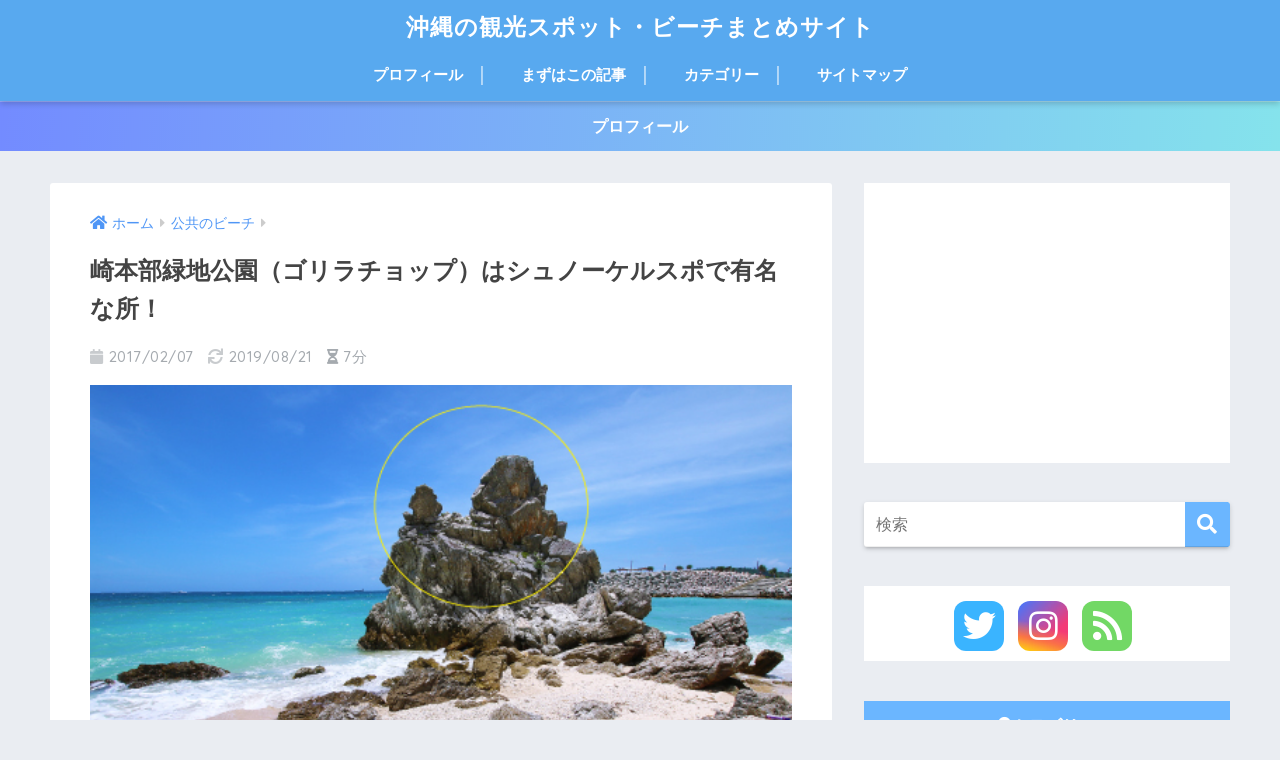

--- FILE ---
content_type: text/html; charset=UTF-8
request_url: https://okinawaa.com/%E5%B4%8E%E6%9C%AC%E9%83%A8%E7%B7%91%E5%9C%B0%E5%85%AC%E5%9C%92%EF%BC%88%E3%82%B4%E3%83%AA%E3%83%A9%E3%83%81%E3%83%A7%E3%83%83%E3%83%97%EF%BC%89%E3%81%AF%E3%82%B7%E3%83%A5%E3%83%8E%E3%83%BC%E3%82%B1/
body_size: 24856
content:
<!doctype html>
<!--[if lt IE 7]><html lang="ja" class="no-js lt-ie9 lt-ie8 lt-ie7"><![endif]-->
<!--[if (IE 7)&!(IEMobile)]><html lang="ja" class="no-js lt-ie9 lt-ie8"><![endif]-->
<!--[if (IE 8)&!(IEMobile)]><html lang="ja" class="no-js lt-ie9"><![endif]-->
<!--[if gt IE 8]><!--> <html lang="ja" class="no-js"><!--<![endif]-->
	<head>
		<meta charset="utf-8">
		<meta http-equiv="X-UA-Compatible" content="IE=edge">
		<meta name="HandheldFriendly" content="True">
		<meta name="MobileOptimized" content="320">
		<meta name="viewport" content="width=device-width, initial-scale=1"/>
		<meta name="msapplication-TileColor" content="#6bb6ff">
        <meta name="theme-color" content="#6bb6ff">
		<link rel="pingback" href="https://okinawaa.com/xmlrpc.php">
		<title>崎本部緑地公園（ゴリラチョップ）はシュノーケルスポで有名な所！ | 沖縄の観光スポット・ビーチまとめサイト</title>
<link rel='dns-prefetch' href='//ajax.googleapis.com'/>
<link rel='dns-prefetch' href='//fonts.googleapis.com'/>
<link rel='dns-prefetch' href='//use.fontawesome.com'/>
<link rel='dns-prefetch' href='//s.w.org'/>
<link rel="alternate" type="application/rss+xml" title="沖縄の観光スポット・ビーチまとめサイト &raquo; フィード" href="https://okinawaa.com/feed/"/>
<link rel="alternate" type="application/rss+xml" title="沖縄の観光スポット・ビーチまとめサイト &raquo; コメントフィード" href="https://okinawaa.com/comments/feed/"/>
		<script type="text/javascript">window._wpemojiSettings={"baseUrl":"https:\/\/s.w.org\/images\/core\/emoji\/11\/72x72\/","ext":".png","svgUrl":"https:\/\/s.w.org\/images\/core\/emoji\/11\/svg\/","svgExt":".svg","source":{"concatemoji":"https:\/\/okinawaa.com\/wp-includes\/js\/wp-emoji-release.min.js"}};!function(e,a,t){var n,r,o,i=a.createElement("canvas"),p=i.getContext&&i.getContext("2d");function s(e,t){var a=String.fromCharCode;p.clearRect(0,0,i.width,i.height),p.fillText(a.apply(this,e),0,0);e=i.toDataURL();return p.clearRect(0,0,i.width,i.height),p.fillText(a.apply(this,t),0,0),e===i.toDataURL()}function c(e){var t=a.createElement("script");t.src=e,t.defer=t.type="text/javascript",a.getElementsByTagName("head")[0].appendChild(t)}for(o=Array("flag","emoji"),t.supports={everything:!0,everythingExceptFlag:!0},r=0;r<o.length;r++)t.supports[o[r]]=function(e){if(!p||!p.fillText)return!1;switch(p.textBaseline="top",p.font="600 32px Arial",e){case"flag":return s([55356,56826,55356,56819],[55356,56826,8203,55356,56819])?!1:!s([55356,57332,56128,56423,56128,56418,56128,56421,56128,56430,56128,56423,56128,56447],[55356,57332,8203,56128,56423,8203,56128,56418,8203,56128,56421,8203,56128,56430,8203,56128,56423,8203,56128,56447]);case"emoji":return!s([55358,56760,9792,65039],[55358,56760,8203,9792,65039])}return!1}(o[r]),t.supports.everything=t.supports.everything&&t.supports[o[r]],"flag"!==o[r]&&(t.supports.everythingExceptFlag=t.supports.everythingExceptFlag&&t.supports[o[r]]);t.supports.everythingExceptFlag=t.supports.everythingExceptFlag&&!t.supports.flag,t.DOMReady=!1,t.readyCallback=function(){t.DOMReady=!0},t.supports.everything||(n=function(){t.readyCallback()},a.addEventListener?(a.addEventListener("DOMContentLoaded",n,!1),e.addEventListener("load",n,!1)):(e.attachEvent("onload",n),a.attachEvent("onreadystatechange",function(){"complete"===a.readyState&&t.readyCallback()})),(n=t.source||{}).concatemoji?c(n.concatemoji):n.wpemoji&&n.twemoji&&(c(n.twemoji),c(n.wpemoji)))}(window,document,window._wpemojiSettings);</script>
		<style type="text/css">
img.wp-smiley,
img.emoji {
	display: inline !important;
	border: none !important;
	box-shadow: none !important;
	height: 1em !important;
	width: 1em !important;
	margin: 0 .07em !important;
	vertical-align: -0.1em !important;
	background: none !important;
	padding: 0 !important;
}
</style>
<link rel='stylesheet' id='sng-stylesheet-css' href='https://okinawaa.com/wp-content/themes/sango-theme/style.css?ver1_8_2' type='text/css' media='all'/>
<link rel='stylesheet' id='sng-option-css' href='https://okinawaa.com/wp-content/themes/sango-theme/entry-option.css?ver1_8_2' type='text/css' media='all'/>
<link rel='stylesheet' id='sng-googlefonts-css' href='//fonts.googleapis.com/css?family=Quicksand%3A500%2C700' type='text/css' media='all'/>
<link rel='stylesheet' id='sng-fontawesome5-css' href='https://use.fontawesome.com/releases/v5.7.2/css/all.css' type='text/css' media='all'/>
<link rel='stylesheet' id='avatar-manager-css' href='https://okinawaa.com/wp-content/plugins/avatar-manager/assets/css/avatar-manager.min.css' type='text/css' media='all'/>
<link rel='stylesheet' id='contact-form-7-css' href='https://okinawaa.com/wp-content/plugins/contact-form-7/includes/css/styles.css' type='text/css' media='all'/>
<link rel='stylesheet' id='poripu-style-css' href='https://okinawaa.com/wp-content/themes/sango-theme-poripu/poripu-style.css' type='text/css' media='all'/>
<link rel='stylesheet' id='child-style-css' href='https://okinawaa.com/wp-content/themes/sango-theme-poripu/style.css' type='text/css' media='all'/>
<script type='text/javascript' src='https://ajax.googleapis.com/ajax/libs/jquery/2.2.4/jquery.min.js'></script>
<script type='text/javascript'>//<![CDATA[
!function(a){a(document).ready(function(){var b;a("#your-profile").attr("enctype","multipart/form-data"),function(){function b(){c.prop("disabled",""===d.map(function(){return a(this).val()}).get().join(""))}var c,d,e=a("#avatar-manager");e.length&&(c=e.find('input[type="submit"]'),d=e.find('input[type="file"]'),b(),d.on("change",b))}(),a("#avatar-manager-choose-from-library-link").click(function(c){var d=a(this);return c.preventDefault(),b?void b.open():(b=wp.media.frames.customAvatar=wp.media({title:d.data("choose"),library:{type:"image"},button:{text:d.data("update"),close:!1}}),b.on("select",function(){var a=b.state().get("selection").first(),c=d.data("updateLink");window.location=c+"&avatar_manager_attachment_id="+a.id}),void b.open())})})}(jQuery);
//]]></script>
<link rel='https://api.w.org/' href='https://okinawaa.com/wp-json/'/>
<link rel="EditURI" type="application/rsd+xml" title="RSD" href="https://okinawaa.com/xmlrpc.php?rsd"/>
<link rel="canonical" href="https://okinawaa.com/%e5%b4%8e%e6%9c%ac%e9%83%a8%e7%b7%91%e5%9c%b0%e5%85%ac%e5%9c%92%ef%bc%88%e3%82%b4%e3%83%aa%e3%83%a9%e3%83%81%e3%83%a7%e3%83%83%e3%83%97%ef%bc%89%e3%81%af%e3%82%b7%e3%83%a5%e3%83%8e%e3%83%bc%e3%82%b1/"/>
<link rel='shortlink' href='https://okinawaa.com/?p=2374'/>
<link rel="alternate" type="application/json+oembed" href="https://okinawaa.com/wp-json/oembed/1.0/embed?url=https%3A%2F%2Fokinawaa.com%2F%25e5%25b4%258e%25e6%259c%25ac%25e9%2583%25a8%25e7%25b7%2591%25e5%259c%25b0%25e5%2585%25ac%25e5%259c%2592%25ef%25bc%2588%25e3%2582%25b4%25e3%2583%25aa%25e3%2583%25a9%25e3%2583%2581%25e3%2583%25a7%25e3%2583%2583%25e3%2583%2597%25ef%25bc%2589%25e3%2581%25af%25e3%2582%25b7%25e3%2583%25a5%25e3%2583%258e%25e3%2583%25bc%25e3%2582%25b1%2F"/>
<link rel="alternate" type="text/xml+oembed" href="https://okinawaa.com/wp-json/oembed/1.0/embed?url=https%3A%2F%2Fokinawaa.com%2F%25e5%25b4%258e%25e6%259c%25ac%25e9%2583%25a8%25e7%25b7%2591%25e5%259c%25b0%25e5%2585%25ac%25e5%259c%2592%25ef%25bc%2588%25e3%2582%25b4%25e3%2583%25aa%25e3%2583%25a9%25e3%2583%2581%25e3%2583%25a7%25e3%2583%2583%25e3%2583%2597%25ef%25bc%2589%25e3%2581%25af%25e3%2582%25b7%25e3%2583%25a5%25e3%2583%258e%25e3%2583%25bc%25e3%2582%25b1%2F&#038;format=xml"/>
<meta property="og:title" content="崎本部緑地公園（ゴリラチョップ）はシュノーケルスポで有名な所！"/>
<meta property="og:description" content="明るいエメラルドブルーが好印象の「崎本部緑地公園（別名ゴリラチョップ）」。 ここの魅力は「ダイビング」、「シュノーケル」、「SUP（サップ）」が自由に楽しめるという事。 &nbsp; シーズンでも混雑しないのでストレスも ... "/>
<meta property="og:type" content="article"/>
<meta property="og:url" content="https://okinawaa.com/%e5%b4%8e%e6%9c%ac%e9%83%a8%e7%b7%91%e5%9c%b0%e5%85%ac%e5%9c%92%ef%bc%88%e3%82%b4%e3%83%aa%e3%83%a9%e3%83%81%e3%83%a7%e3%83%83%e3%83%97%ef%bc%89%e3%81%af%e3%82%b7%e3%83%a5%e3%83%8e%e3%83%bc%e3%82%b1/"/>
<meta property="og:image" content="https://okinawaa.com/wp-content/uploads/2017/02/4bdcd4cfd989a002e4cc26617c7e9e9f.jpg"/>
<meta property="og:site_name" content="沖縄の観光スポット・ビーチまとめサイト"/>
<meta name="twitter:card" content="summary_large_image"/>
<meta name="google-site-verification" content="rtu6qnKIVp_fugfJf0I8Ty-SYwrH2vQP_tWRjOJEeRg"/><!-- gtag.js -->
<script async src="https://www.googletagmanager.com/gtag/js?id=UA-96112169-1"></script>
<script>window.dataLayer=window.dataLayer||[];function gtag(){dataLayer.push(arguments)};gtag('js',new Date());gtag('config','UA-96112169-1');</script>
<style type="text/css">.broken_link, a.broken_link {
	text-decoration: line-through;
}</style><link rel="icon" href="https://okinawaa.com/wp-content/uploads/2019/02/cropped-6a242b2db4dd3bf7c5feaf71a85ac341-1-32x32.png" sizes="32x32"/>
<link rel="icon" href="https://okinawaa.com/wp-content/uploads/2019/02/cropped-6a242b2db4dd3bf7c5feaf71a85ac341-1-192x192.png" sizes="192x192"/>
<link rel="apple-touch-icon-precomposed" href="https://okinawaa.com/wp-content/uploads/2019/02/cropped-6a242b2db4dd3bf7c5feaf71a85ac341-1-180x180.png"/>
<meta name="msapplication-TileImage" content="https://okinawaa.com/wp-content/uploads/2019/02/cropped-6a242b2db4dd3bf7c5feaf71a85ac341-1-270x270.png"/>
<style>
a {color: #4f96f6;}
.main-c, .has-sango-main-color {color: #6bb6ff;}
.main-bc, .has-sango-main-background-color {background-color: #6bb6ff;}
.main-bdr, #inner-content .main-bdr {border-color:  #6bb6ff;}
.pastel-c, .has-sango-pastel-color {color: #c8e4ff; }
.pastel-bc, .has-sango-pastel-background-color, #inner-content .pastel-bc {background-color: #c8e4ff;}
.accent-c, .has-sango-accent-color {color: #ffb36b;}
.accent-bc, .has-sango-accent-background-color {background-color: #ffb36b;}
.header, #footer-menu, .drawer__title {background-color: #58a9ef;}
#logo a {color: #FFF;}
.desktop-nav li a , .mobile-nav li a, #footer-menu a ,.copyright, #drawer__open, .header-search__open, .drawer__title {color: #FFF;}
.drawer__title .close span, .drawer__title .close span:before {background: #FFF;}
.desktop-nav li:after {background: #FFF;}
.mobile-nav .current-menu-item {border-bottom-color: #FFF;}
.widgettitle {color: #6bb6ff;background-color:#c8e4ff;}
.footer {background-color: #e0e4eb;}
.footer, .footer a, .footer .widget ul li a {color: #3c3c3c;}
#toc_container .toc_title, .entry-content .ez-toc-title-container, #footer_menu .raised, .pagination a, .pagination span, #reply-title:before , .entry-content blockquote:before ,.main-c-before li:before ,.main-c-b:before{color: #6bb6ff;}
#searchsubmit, #toc_container .toc_title:before, .ez-toc-title-container:before, .cat-name, .pre_tag > span, .pagination .current, #submit ,.withtag_list > span,.main-bc-before li:before {background-color: #6bb6ff;}
#toc_container, #ez-toc-container, h3 ,.li-mainbdr ul,.li-mainbdr ol {border-color: #6bb6ff;}
.search-title i ,.acc-bc-before li:before {background: #ffb36b;}
.li-accentbdr ul, .li-accentbdr ol {border-color: #ffb36b;}
.pagination a:hover ,.li-pastelbc ul, .li-pastelbc ol {background: #c8e4ff;}
body {font-size: 99%;}
@media only screen and (min-width: 481px) {
body {font-size: 107%;}
}
@media only screen and (min-width: 1030px) {
body {font-size: 100%;}
}
.totop {background: #5ba9f7;}
.header-info a {color: #FFF; background: linear-gradient(95deg,#738bff,#85e3ec);}
.fixed-menu ul {background: #FFF;}
.fixed-menu a {color: #a2a7ab;}
.fixed-menu .current-menu-item a , .fixed-menu ul li a.active {color: #6bb6ff;}
.post-tab {background: #FFF;} .post-tab>div {color: #a7a7a7} .post-tab > div.tab-active{background: linear-gradient(45deg,#bdb9ff,#67b8ff)}
</style>
<style>
/*吹き出し右*/
	.right .sc {
    	background:#d8edff;/*ふきだしの中の色*/
		border: solid 2px #d8edff;/*ふきだしの線の色*/
    	color: #0033ff;/*文字の色*/
		}
	.right .sc:before, .right .sc:after{
		border-left-color:#d8edff;
		}
/*ふきだし左*/
	.sc {
		background: #eee;/*ふきだしの中の色*/
		border: solid 2px #eee;/*ふきだしの線の色*/
		color: #000;/*文字の色*/
}
	.sc:before,
	.sc:after {
		border-right: 12px solid #eee;/*ふきだしの線の色*/
}
/*wppのランキングカラーをアクセントカラーに*/
	.my-widget.show_num li:nth-child(-n+3):before{
		    background: #ffb36b;
		}
/*topオススメの下線をアクセントカラーに*/
	div.osusume-b {
    	border-bottom: solid 3px #ffb36b;
}
	div.shinchaku-b {
    	border-bottom: solid 3px #6bb6ff;
}
</style>
        					</head>
	<body data-rsssl=1 class="post-template-default single single-post postid-2374 single-format-standard fa5">
		<div id="container">
			<header class="header header--center">
								<div id="inner-header" class="wrap cf">
										<p id="logo" class="h1 dfont">
						<a href="https://okinawaa.com">沖縄の観光スポット・ビーチまとめサイト</a>
					</p>
					<nav class="desktop-nav clearfix"><ul id="menu-%e3%82%b0%e3%83%ad%e3%83%bc%e3%83%90%e3%83%ab%e3%83%a1%e3%83%8b%e3%83%a5%e3%83%bc" class="menu"><li id="menu-item-31646" class="menu-item menu-item-type-custom menu-item-object-custom menu-item-31646"><a href="https://okinawaa.com/%E3%83%97%E3%83%AD%E3%83%95%E3%82%A3%E3%83%BC%E3%83%AB/">プロフィール　│</a></li>
<li id="menu-item-31659" class="menu-item menu-item-type-custom menu-item-object-custom menu-item-has-children menu-item-31659"><a>まずはこの記事　│</a>
<ul class="sub-menu">
	<li id="menu-item-31660" class="menu-item menu-item-type-custom menu-item-object-custom menu-item-31660"><a href="https://okinawaa.com/%E6%B2%96%E7%B8%84%E3%81%A3%E3%81%A6%E3%81%A9%E3%82%93%E3%81%AA%E6%89%80%EF%BC%9F/">沖縄ってどんな所？</a></li>
	<li id="menu-item-31663" class="menu-item menu-item-type-custom menu-item-object-custom menu-item-31663"><a href="https://okinawaa.com/%E5%88%9D%E3%82%81%E3%81%A6%E3%81%AE%E6%B2%96%E7%B8%84%E6%97%85%E8%A1%8C%EF%BC%81%E7%96%91%E5%95%8F%E3%83%BB%E7%9F%A5%E3%82%8A%E3%81%9F%E3%81%84%E3%81%93%E3%81%A8%E3%82%92%E3%81%BE%E3%81%A8%E3%82%81/">沖縄Q&#038;A</a></li>
	<li id="menu-item-31664" class="menu-item menu-item-type-custom menu-item-object-custom menu-item-31664"><a href="https://okinawaa.com/%E3%81%9D%E3%81%86%E3%81%A0%E3%81%A3%E3%81%9F%E3%81%AE%E3%81%8B%EF%BC%81%E3%81%93%E3%82%8C%E3%81%A7%E5%88%86%E3%81%8B%E3%81%A3%E3%81%9F%E6%B2%96%E7%B8%84%E3%81%AE%E3%80%8C%E6%96%B9%E8%A8%80%E3%80%8D/">沖縄の方言</a></li>
	<li id="menu-item-31665" class="menu-item menu-item-type-custom menu-item-object-custom menu-item-31665"><a href="https://okinawaa.com/%E3%80%8Cy%E3%83%8A%E3%83%B3%E3%83%90%E3%83%BC%E3%80%8D%E3%81%AB%E3%81%AF%E6%B0%97%E3%82%92%E3%81%A4%E3%81%91%E3%82%8D%EF%BC%81%E7%9C%8C%E6%B0%91%E3%81%AE%E5%B8%B8%E8%AD%98%E3%82%92%E6%9A%B4%E9%9C%B2/">「Yナンバー」には気をつけろ！</a></li>
</ul>
</li>
<li id="menu-item-30091" class="menu-item menu-item-type-custom menu-item-object-custom menu-item-has-children menu-item-30091"><a href="http://っっｆ">カテゴリー　│</a>
<ul class="sub-menu">
	<li id="menu-item-30172" class="menu-item menu-item-type-custom menu-item-object-custom menu-item-30172"><a href="https://okinawaa.com/%E6%B2%96%E7%B8%84%E6%9C%AC%E5%B3%B6%E3%80%8C%E8%A6%B3%E5%85%89%E3%82%B9%E3%83%9D%E3%83%83%E3%83%88%E3%80%8D%E3%81%AE%E7%B4%B9%E4%BB%8B%EF%BC%81%E2%97%86%E2%97%86/">観光スポット</a></li>
	<li id="menu-item-30093" class="menu-item menu-item-type-custom menu-item-object-custom menu-item-30093"><a href="https://okinawaa.com/%E6%B2%96%E7%B8%84%E6%9C%AC%E5%B3%B6%E3%80%8C%E5%85%AC%E5%85%B1%E3%83%93%E3%83%BC%E3%83%81%E3%80%8D%E3%81%AE%E7%B4%B9%E4%BB%8B%EF%BC%81/">公共ビーチ</a></li>
	<li id="menu-item-30095" class="menu-item menu-item-type-custom menu-item-object-custom menu-item-30095"><a href="https://okinawaa.com/%E6%B2%96%E7%B8%84%E6%9C%AC%E5%B3%B6%E3%80%8C%E3%83%AA%E3%82%BE%E3%83%BC%E3%83%88%E3%83%9B%E3%83%86%E3%83%AB%E3%83%93%E3%83%BC%E3%83%81%E3%80%8D%E3%81%AE%E7%B4%B9%E4%BB%8B%EF%BC%81/">リゾートホテルビーチ</a></li>
	<li id="menu-item-30157" class="menu-item menu-item-type-custom menu-item-object-custom menu-item-30157"><a href="https://okinawaa.com/%E6%B2%96%E7%B8%84%E6%9C%AC%E5%B3%B6%E3%80%8C%E3%83%9E%E3%82%A4%E3%83%8A%E3%83%BC%E3%83%93%E3%83%BC%E3%83%81%E3%80%8D%E3%81%AE%E7%B4%B9%E4%BB%8B%EF%BC%81%E2%96%A0%E2%96%A0/">マイナービーチ</a></li>
	<li id="menu-item-30208" class="menu-item menu-item-type-custom menu-item-object-custom menu-item-30208"><a href="https://okinawaa.com/?p=30191&#038;preview=true">シュノーケル＆ダイビングスポット</a></li>
	<li id="menu-item-30129" class="menu-item menu-item-type-custom menu-item-object-custom menu-item-30129"><a href="https://okinawaa.com/%E6%B2%96%E7%B8%84%E6%9C%AC%E5%B3%B6%E3%80%8C%E5%B2%AC%E3%82%B9%E3%83%9D%E3%83%83%E3%83%88%E3%80%8D%E3%81%AE%E7%B4%B9%E4%BB%8B%EF%BC%81%E2%96%A0%E2%96%A0/">岬スポット</a></li>
	<li id="menu-item-30136" class="menu-item menu-item-type-custom menu-item-object-custom menu-item-30136"><a href="https://okinawaa.com/%E6%B2%96%E7%B8%84%E6%9C%AC%E5%B3%B6%E3%80%8C%E4%B8%96%E7%95%8C%E9%81%BA%E7%94%A3%E3%83%A6%E3%83%8D%E3%82%B9%E3%82%B3%E3%80%8D%E3%81%AE%E7%B4%B9%E4%BB%8B%EF%BC%81/">世界遺産</a></li>
	<li id="menu-item-30124" class="menu-item menu-item-type-custom menu-item-object-custom menu-item-30124"><a href="https://okinawaa.com/%E6%B2%96%E7%B8%84%E6%9C%AC%E5%B3%B6%E4%BA%BA%E6%B0%97%E3%81%AE%E3%80%8C%E3%83%89%E3%83%A9%E3%82%A4%E3%83%96%E3%82%B9%E3%83%9D%E3%83%83%E3%83%88%E3%80%8D%E7%B4%B9%E4%BB%8B%EF%BC%81-2/">ドライブスポット</a></li>
	<li id="menu-item-30122" class="menu-item menu-item-type-custom menu-item-object-custom menu-item-30122"><a href="https://okinawaa.com/%E6%B2%96%E7%B8%84%E6%9C%AC%E5%B3%B6%E3%80%8C%E9%81%93%E3%81%AE%E9%A7%85%E3%80%8D%E3%81%AE%E7%B4%B9%E4%BB%8B%EF%BC%81%E2%96%A0%E2%96%A0/">道の駅</a></li>
	<li id="menu-item-31295" class="menu-item menu-item-type-custom menu-item-object-custom menu-item-31295"><a href="https://okinawaa.com/%E6%B2%96%E7%B8%84%E6%9C%AC%E5%B3%B6%E3%80%8C%E3%83%AD%E3%83%BC%E3%82%AB%E3%83%AB%E3%82%B9%E3%83%9D%E3%83%83%E3%83%88%E3%80%8D%E3%81%AE%E7%B4%B9%E4%BB%8B%EF%BC%81-2/">ローカルスポット</a></li>
	<li id="menu-item-30190" class="menu-item menu-item-type-custom menu-item-object-custom menu-item-30190"><a href="https://okinawaa.com/%E6%B2%96%E7%B8%84%E6%9C%AC%E5%B3%B6%E3%80%8C%E6%B5%B7%E5%B2%B8%E7%B7%9A%E3%80%8D%E3%81%AE%E7%B4%B9%E4%BB%8B%EF%BC%81/">海岸線</a></li>
	<li id="menu-item-31381" class="menu-item menu-item-type-custom menu-item-object-custom menu-item-31381"><a href="https://okinawaa.com/%E6%B2%96%E7%B8%84%E6%9C%AC%E5%B3%B6%E3%80%8C%E3%82%A4%E3%83%99%E3%83%B3%E3%83%88%E3%80%8D%E7%89%B9%E9%9B%86%EF%BC%81/">イベント特集</a></li>
	<li id="menu-item-31503" class="menu-item menu-item-type-custom menu-item-object-custom menu-item-31503"><a href="https://okinawaa.com/%E6%B2%96%E7%B8%84%E6%9C%AC%E5%B3%B6%E3%80%8C%E3%83%95%E3%82%A1%E3%83%9F%E3%83%AA%E3%83%BC%E3%82%B9%E3%83%9D%E3%83%83%E3%83%88%E3%80%8D%E3%81%AE%E7%B4%B9%E4%BB%8B%EF%BC%81/?preview_id=31384&#038;preview_nonce=6606023d85&#038;_thumbnail_id=31639&#038;preview=true">ファミリースポット</a></li>
</ul>
</li>
<li id="menu-item-31791" class="menu-item menu-item-type-custom menu-item-object-custom menu-item-31791"><a href="https://okinawaa.com/%E3%82%B5%E3%82%A4%E3%83%88%E3%83%9E%E3%83%83%E3%83%97/">サイトマップ</a></li>
</ul></nav>				</div>
							</header>
			<div class="header-info"><a href="https://okinawaa.com/%E3%83%97%E3%83%AD%E3%83%95%E3%82%A3%E3%83%BC%E3%83%AB/">プロフィール</a></div>  <div id="content">
    <div id="inner-content" class="wrap cf">
      <main id="main" class="m-all t-2of3 d-5of7 cf">
                  <article id="entry" class="cf post-2374 post type-post status-publish format-standard has-post-thumbnail category-145 tag-146">
            <header class="article-header entry-header">
	<nav id="breadcrumb"><ul itemscope itemtype="http://schema.org/BreadcrumbList"><li itemprop="itemListElement" itemscope itemtype="http://schema.org/ListItem"><a href="https://okinawaa.com" itemprop="item"><span itemprop="name">ホーム</span></a><meta itemprop="position" content="1"/></li><li itemprop="itemListElement" itemscope itemtype="http://schema.org/ListItem"><a href="https://okinawaa.com/category/%e5%85%ac%e5%85%b1%e3%81%ae%e3%83%93%e3%83%bc%e3%83%81/" itemprop="item"><span itemprop="name">公共のビーチ</span></a><meta itemprop="position" content="2"/></li></ul></nav>    <h1 class="entry-title single-title">崎本部緑地公園（ゴリラチョップ）はシュノーケルスポで有名な所！</h1>
	<p class="entry-meta vcard dfont">
		      
         		<time class="pubdate entry-time" datetime="2017-02-07">2017/02/07</time>
	       		       		<time class="updated entry-time" datetime="2019-08-21">2019/08/21</time>
              	      
        <i class="fa fa-hourglass-half" aria-hidden="true"></i> 
        7分    </p>
  		    	        <p class="post-thumbnail"><img width="500" height="348" src="https://okinawaa.com/wp-content/uploads/2017/02/4bdcd4cfd989a002e4cc26617c7e9e9f.jpg" class="attachment-large size-large wp-post-image" alt=""/></p>
    			</header><section class="entry-content cf">
  <p><img class="size-full wp-image-11395 aligncenter" src="https://okinawaa.com/wp-content/uploads/2017/02/14f98b4be0d96e7d71e0250f01ea1d31.png" alt="" width="500" height="471"/></p>
<p>明るいエメラルドブルーが好印象の「崎本部緑地公園（別名ゴリラチョップ）」。</p>
<p><span class="keiko_yellow">ここの魅力は「ダイビング」、「シュノーケル」、「SUP（サップ）」が自由に楽しめるという事。</span></p>
<p>&nbsp;</p>
<p>シーズンでも混雑しないのでストレスも一切なし。</p>
<p>あなただけのサマーバケーションをごゆりとお過ごし下さい。</p>
    <div class="say right">
      <div class="chatting"><div class="sc">さあ　そこの君も今すぐ遊び支度を整えるのだ★</div></div>
      <p class="faceicon"><img src="https://okinawaa.com/wp-content/uploads/2019/02/7b275aeb06f17a2a760a833d858f4552.jpg" width="110"><span>kaz</span></p>
    </div>
<div class="widget_text sponsored"><div class="textwidget custom-html-widget"><script async src="//pagead2.googlesyndication.com/pagead/js/adsbygoogle.js"></script>
<ins class="adsbygoogle" style="display:block; text-align:center;" data-ad-layout="in-article" data-ad-format="fluid" data-ad-client="ca-pub-4274756615107708" data-ad-slot="3728848175"></ins>
<script>(adsbygoogle=window.adsbygoogle||[]).push({});</script></div></div><div id="toc_container" class="no_bullets"><p class="toc_title">目次</p><ul class="toc_list"><li><a href="#i">駐車場</a></li><li><a href="#i-2">園内の様子</a></li><li><a href="#i-3">この階段を降りるとゴリラチョップビーチ！</a></li><li><a href="#i-4">ゴリラチョップビーチの「様子」</a></li><li><a href="#i-5">砂質</a></li><li><a href="#i-6">透明度</a></li><li><a href="#i-7">クラゲ防護ネット</a></li><li><a href="#i-8">岩の先へは行けないと思いきや・・</a></li><li><a href="#i-9">ダイビング＆シュノーケルを楽しもう！</a></li><li><a href="#i-10">ダイビングに必要な機材</a></li><li><a href="#i-11">海の世界</a></li><li><a href="#i-12">個人でシュノーケルを楽しみたい人</a></li><li><a href="#SUP">SUP（サップ）</a></li><li><a href="#i-13">管理棟</a></li><li><a href="#i-14">シャワー室</a></li><li><a href="#i-15">ロッカー</a></li><li><a href="#i-16">なぜここは「ゴリラチョップ」と呼ばれているの？</a></li><li><a href="#i-17">夕日</a></li><li><a href="#i-18">写真集</a></li><li><a href="#i-19">感想</a></li></ul></div>
<h2 class="hh hh21"><span id="i">駐車場</span></h2>
<p><img class="alignnone size-full wp-image-33029" src="https://okinawaa.com/wp-content/uploads/2017/02/e9d58ce9f83dbe7e8367f4c638e02d74.jpg" alt="" width="500" height="348"/><br/>
<img class="alignnone size-full wp-image-33030" src="https://okinawaa.com/wp-content/uploads/2017/02/d788725e15818419f4d09cab3d7b6ea6.jpg" alt="" width="500" height="348"/></p>
<p><span class="keiko_yellow">ゴリラチョップは駐車場を完備しています。</span></p>
<p>何もない日は寂しいぐらいガラガラですが、ダイバーの多い日は全て埋まる。</p>
<p>&nbsp;</p>
<p>収容できない場合は駐車場の外、路肩に行列ができるほど。</p>
<p>出入り口は１箇所のみ。</p>
<p>&nbsp;</p>
<table style="border-collapse: collapse; width: 100%;" border="1">
<tbody>
<tr>
<td style="width: 25%; background-color: #fff3d1; text-align: center;">駐車料金</td>
<td style="width: 50%; text-align: center;">無料（92台）</td>
</tr>
<tr>
<td style="width: 25%; background-color: #fff3d1; text-align: center;">ゲートの時間</td>
<td style="width: 50%; text-align: center;">09:00~16:00</td>
</tr>
</tbody>
</table>
<p>&nbsp;</p>
<h2 class="hh hh21"><span id="i-2">園内の様子</span></h2>
<p><strong><img class="alignnone size-full wp-image-11435" src="https://okinawaa.com/wp-content/uploads/2017/02/4c30125a22a512752ba99e5c66aa4597.jpg" alt="" width="500" height="330"/></strong></p>
<p>遊歩道をはじめ芝生のお手入れも行き届いているので、見た目も気持ちいい！</p>
<p>ゴミ1つ落ちていません。</p>
<p>&nbsp;</p>
<p><img class="alignnone size-full wp-image-33027" src="https://okinawaa.com/wp-content/uploads/2017/02/7abe1791ec3f6ea331f17188fa267153.jpg" alt="" width="500" height="348"/></p>
<p>遊歩道と合流する階段に手すりも設置されている。</p>
<p>&nbsp;</p>
<h3>東屋（あずまや）</h3>
<p><img class="alignnone size-full wp-image-33031" src="https://okinawaa.com/wp-content/uploads/2017/02/ccaf7d4b20248afea8d82f907c7c6dfd.jpg" alt="" width="500" height="348"/><br/>
<img class="alignnone size-full wp-image-33028" src="https://okinawaa.com/wp-content/uploads/2017/02/54f454fa70cbe5c631b3ff6879157888.jpg" alt="" width="500" height="348"/></p>
<p><span class="keiko_yellow">ゴリラチョップには日影を作ってくれる東屋（あずまや）が４ヶ所設置されています。</span></p>
<p>&nbsp;</p>
<p>暑い日はとてもありがたい存在。地面は石畳が使用され屋根を支える柱は丸くてオシャレ。</p>
<p>天井も高くて開放的です。それぞれテーブル席が設置されているので、9人は同時にくつろげる。</p>
<p>&nbsp;</p>
<p><span style="color: #ff6600;"><strong>ダイバー同士、海を語るのに最高のロケーション</strong><strong>ですね。</strong></span></p>
<p>もちろんカップル、仲良しグループでも楽しい。</p>
<p>&nbsp;</p>
<p>海風に当たりながらぼーっと景色に浸るのもいい。</p>
<p>丘の上からは「瀬底島」も見渡せるよ。</p>
<p>&nbsp;</p>
<div class="sng-box box2">
<p><span class="keiko_yellow">瀬底島といえば「瀬底ビーチ」、「アンチ浜ビーチ」が有名。</span></p>
<p>&nbsp;</p>
<a class="linkto table" href="https://okinawaa.com/%e3%80%8c%e7%80%ac%e5%ba%95%e3%83%93%e3%83%bc%e3%83%81%e3%80%8d%e3%82%b7%e3%83%a5%e3%83%8e%e3%83%bc%e3%82%b1%e3%83%ab%e3%81%8c%e6%a5%bd%e3%81%97%e3%82%81%e3%82%8b%e5%a4%a9%e7%84%b6%e3%81%ae%e6%b5%b7/"><span class="tbcell tbimg"><img width="160" height="160" src="https://okinawaa.com/wp-content/uploads/2017/02/cb824ab48d84a45a665e3a8db743a8a1-160x160.jpg" class="attachment-thumb-160 size-thumb-160 wp-post-image" alt="" srcset="https://okinawaa.com/wp-content/uploads/2017/02/cb824ab48d84a45a665e3a8db743a8a1-160x160.jpg 160w, https://okinawaa.com/wp-content/uploads/2017/02/cb824ab48d84a45a665e3a8db743a8a1-125x125.jpg 125w" sizes="(max-width: 160px) 100vw, 160px"/></span><span class="tbcell tbtext">「瀬底ビーチ」シュノーケルが楽しめる天然の海。お魚さんすぐそこ！</span></a><a class="linkto table" href="https://okinawaa.com/%e3%80%8c%e3%82%a2%e3%83%b3%e3%83%81%e6%b5%9c%e3%83%93%e3%83%bc%e3%83%81%e3%80%8d%e3%81%af%e3%82%b7%e3%83%a5%e3%83%8e%e3%83%bc%e3%82%b1%e3%83%ab%e3%81%8c%e3%81%a7%e3%81%8d%e3%82%8b%e5%a4%a9%e7%84%b6/"><span class="tbcell tbimg"><img width="160" height="160" src="https://okinawaa.com/wp-content/uploads/2017/02/ead63a7feb864073c078fbff3a041506-160x160.jpg" class="attachment-thumb-160 size-thumb-160 wp-post-image" alt="" srcset="https://okinawaa.com/wp-content/uploads/2017/02/ead63a7feb864073c078fbff3a041506-160x160.jpg 160w, https://okinawaa.com/wp-content/uploads/2017/02/ead63a7feb864073c078fbff3a041506-125x125.jpg 125w" sizes="(max-width: 160px) 100vw, 160px"/></span><span class="tbcell tbtext">「アンチ浜ビーチ」はシュノーケルができる天然の海！明るい水色！</span></a>
</div>
<h3>テトラポット</h3>
<p><img class="alignnone size-full wp-image-33049" src="https://okinawaa.com/wp-content/uploads/2017/02/16f2ec52d5e4164d87d70ce2349a1265.jpg" alt="" width="500" height="348"/></p>
<div class="sng-box box2">
<p>テトラポットとは？</p>
<p>&nbsp;</p>
<p>まきびしの形をした人工岩のこと。これを壁の側面に積み上げる事で、波の影響力を弱める。</p>
</div>
<p>&nbsp;</p>
<p>漁港以外でしかも人が入るビーチでこの光景は珍しい。</p>
<p>&nbsp;</p>
<h2 class="hh hh21"><span id="i-3">この階段を降りるとゴリラチョップビーチ！</span></h2>
<p><img class="alignnone size-full wp-image-33033" src="https://okinawaa.com/wp-content/uploads/2017/02/8622762eaa3aa06385cabadd908d7fb4.jpg" alt="" width="500" height="348"/></p>
<p>&nbsp;</p>
<h2 class="hh hh21"><span id="i-4">ゴリラチョップビーチの「様子」</span></h2>
<p><img class="alignnone size-full wp-image-33045" src="https://okinawaa.com/wp-content/uploads/2017/02/b824d8e93c71c32dae78c289fdd0af3b.jpg" alt="" width="500" height="348"/><br/>
<img class="alignnone size-full wp-image-33040" src="https://okinawaa.com/wp-content/uploads/2017/02/18f11c6a09ffcac0c20d6aab60ee10ba.jpg" alt="" width="500" height="348"/><br/>
<img class="alignnone size-full wp-image-33041" src="https://okinawaa.com/wp-content/uploads/2017/02/85072bc243e15c163ab32ea73b6320a7.jpg" alt="" width="500" height="348"/></p>
<p>明るいエメラルドブルー好印象！</p>
<p><span class="keiko_yellow">海を見慣れた沖縄の人でもこの青さには感動する。</span></p>
<p>&nbsp;</p>
<p>水色と青色の折り重なる風景は文句なしの景観度。</p>
<p>夏休みとなると海水浴客にウェットスーツの団体さんでにぎやかになります。</p>
<p>&nbsp;</p>
<h2 class="hh hh21"><span id="i-5">砂質</span></h2>
<p><img class="alignnone size-full wp-image-33039" src="https://okinawaa.com/wp-content/uploads/2017/02/f11f9b0e8f970143d0408e88e9ef5c66.jpg" alt="" width="500" height="348"/></p>
<p>一面真っ白ですがよく見ると・・</p>
<p>肌色、茶色、ねずみ色とカラフルな小石がいっぱい落ちています（こんなビーチは県内でも中々ない）。</p>
<p>&nbsp;</p>
<p>海辺はサンゴの欠片が多いのでジャリジャリ。角はないので素足でも全然平気。</p>
<p>場所によっては砂地だけのきれいな所もあります。</p>
<p>&nbsp;</p>
<h2 class="hh hh21"><span id="i-6">透明度</span></h2>
<p><img class="alignnone size-full wp-image-33032" src="https://okinawaa.com/wp-content/uploads/2017/02/8e0a2af460ec0931a78449c495dd615d.jpg" alt="" width="500" height="348"/></p>
<p>足のつま先が見える透明度。</p>
<p>さすが北部の海と感心する。</p>
<p>&nbsp;</p>
<h2 class="hh hh21"><span id="i-7">クラゲ防護ネット</span></h2>
<p><span class="keiko_yellow">ゴリラチョップはクラゲ防護ネットを設置していません。</span></p>
<p>自己責任で楽しんで下さい。</p>
<p>&nbsp;</p>
<h2 class="hh hh21"><span id="i-8">岩の先へは行けないと思いきや・・</span></h2>
<p><img class="alignnone size-full wp-image-33047" src="https://okinawaa.com/wp-content/uploads/2017/02/757d70ce1d96cb89049dc3a85adb8ca8.jpg" alt="" width="500" height="348"/></p>
<p>↓</p>
<p><img class="alignnone size-full wp-image-33048" src="https://okinawaa.com/wp-content/uploads/2017/02/6a1bb6eee7df54c99c3b58283da16608.jpg" alt="" width="500" height="348"/></p>
<p>・・いけます。</p>
<p>&nbsp;</p>
<p><span class="keiko_yellow">実はその先もずっとずーと浜が続いているのだ（約1km以上）。</span></p>
<p>「えっ！こんなに広かったの！？」と驚かれて下さい。</p>
<p>&nbsp;</p>
<p>陸地、海上には自然の岩もゴロゴロ・・</p>
<p>&nbsp;</p>
<div class="memo "><div class="memo_ttl dfont"> MEMO</div>
<p>&nbsp;</p>
<p>砂浜エリアは「影」が一切ありません。</p>
<p>&nbsp;</p>
<p>ならばサンシェードです。休憩ポイント＆荷物置きにも活用できるから便利。</p>
<p>沖縄の紫外線は強烈なので、熱中症にならないよう工夫して下さい。</p>
</div>
<p>&nbsp;</p>
<p><a href="//af.moshimo.com/af/c/click?a_id=934538&amp;p_id=54&amp;pc_id=54&amp;pl_id=616&amp;url=https%3A%2F%2Fitem.rakuten.co.jp%2Flala-sty%2Ffl01-g1001-100%2F&amp;m=http%3A%2F%2Fm.rakuten.co.jp%2Flala-sty%2Fi%2F10005393%2F" target="_blank" rel="nofollow noopener"><img style="border: none;" src="//thumbnail.image.rakuten.co.jp/@0_mall/lala-sty/cabinet/item_cart/outdoor/01/fl01-g1001-100_01_5.jpg?_ex=300x300" alt=""/><br/>
[6時間限定!全品ポイント10倍 8/20 18:00-23:59] テント ポップアップテント ワンタッチテント おしゃれ 公園 ワンタッチ ポップアップ サンシェード フルクローズ キャンプ ピクニック レジャー 小型 一人用 2人用 3人用 4人用 villimetsa キャンプ用品 海 大型</a><img style="border: 0px;" src="//i.moshimo.com/af/i/impression?a_id=934538&amp;p_id=54&amp;pc_id=54&amp;pl_id=616" alt="" width="1" height="1"/></p>
<p>&nbsp;</p>
<p>炎天下のビーチはこういった日陰空間が絶対必要！</p>
<p>水分補給も忘れずに。</p>
<p>&nbsp;</p>
<h2 class="hh hh21"><span id="i-9">ダイビング＆シュノーケルを楽しもう！</span></h2>
<p><img class="alignnone size-full wp-image-33037" src="https://okinawaa.com/wp-content/uploads/2017/02/3137ff717b3737770923afa6c82da18c.jpg" alt="" width="500" height="348"/></p>
<p><span class="keiko_yellow">ゴリラチョップは海へエントリーする専用の「階段」を整備しています。</span></p>
<p>幅は広くとっているので、行きと帰りのダイバーがぶつかるという心配もなし。</p>
<p>&nbsp;</p>
    <div class="say right">
      <div class="chatting"><div class="sc">「管理棟」のすぐ近くなのでアクセスも抜群にいいよ。</div></div>
      <p class="faceicon"><img src="https://okinawaa.com/wp-content/uploads/2017/07/6707264416d6e1bd131ed0436ca66af4.png" width="110"><span>kaz</span></p>
    </div>
<p><img class="alignnone size-full wp-image-33038" src="https://okinawaa.com/wp-content/uploads/2017/02/64dc15ef819c4ebdb01c9272bb4e7818.jpg" alt="" width="500" height="348"/></p>
<p><span class="keiko_yellow">12段下りると足元はキラキラと輝く水色のエメラルド♪</span></p>
<p>テンションアップの瞬間だ！</p>
<p>&nbsp;</p>
<p>暑い日は冷たい水の中がやっぱり１番。</p>
<p>想像以上にきれいで感動します。今からそのエメラルドの中に入るよぉ～。</p>
<p>&nbsp;</p>
    <div class="say right">
      <div class="chatting"><div class="sc">階段の先は急に深くなっているというわけはないのでご安心を。サンゴ岩の上なので足はつきます。沖へ向かって徐々に深くなっていく感じ。</div></div>
      <p class="faceicon"><img src="https://okinawaa.com/wp-content/uploads/2019/02/7b275aeb06f17a2a760a833d858f4552.jpg" width="110"><span>kaz</span></p>
    </div>
<p>&nbsp;</p>
<div class="sng-box box15">
<p><span style="font-size: 12pt;"><strong>体験ダイビングはいきなり潜るのではなく・・</strong></span></p>
<p>&nbsp;</p>
<p>&nbsp;</p>
<p>①シュノーケルの使い方</p>
<p>②足ひれの動かし方</p>
<p>③水中での合図方</p>
<p>④酸素ボンベの確認方</p>
<p>⑤注意事項</p>
<p>&nbsp;</p>
<p>&nbsp;</p>
<p>といったレクチュアーを受けます。その後「上半身海に浸かりながら実地訓練」。お客さんの心の準備が整い次第インストラクターと一緒に海の中へダイブ！という流れです。</p>
</div>
<p>&nbsp;</p>
<p>海の色は明るい水色なので初心者さんでも怖くありません。</p>
<p>むしろどんな世界が広がっているのか好奇心が湧いてきますよ。</p>
<p>&nbsp;</p>
<h2 class="hh hh21"><span id="i-10">ダイビングに必要な機材</span></h2>
<p><img class="alignnone size-full wp-image-31498" src="https://okinawaa.com/wp-content/uploads/2017/02/7b53f4e2e1232068742c8b4a9509a219.png" alt="" width="500" height="348"/></p>
<div class="sng-box box2">
<p>①ウェットスーツ<br/>
②シュノーケル<br/>
③マスク<br/>
④フィン<br/>
⑤ブーツ<br/>
⑥グローブ<br/>
⑦レギュレーター<br/>
⑧ゲージ<br/>
⑨BCDジャケット</p>
</div>
<p>&nbsp;</p>
<p><span class="keiko_yellow">となりますがショップを通せばこれらを用意する必要は一切ありません。</span></p>
<p>準備するものといえばせいぜい（タオル、シャンプー、リンス、着替え）ぐらい。</p>
<p>&nbsp;</p>
<p><span style="color: #ff6600;"><strong>もしも「個人」で海に潜るのならこれらは必需品。</strong></span></p>
<p>&nbsp;</p>
<h2 class="hh hh21"><span id="i-11">海の世界</span></h2>
<p><img class="alignnone size-full wp-image-11486" src="https://okinawaa.com/wp-content/uploads/2017/02/3ff922f771586b08ba3e2225db4c214a.jpg" alt="" width="500" height="330"/><br/>
<img class="alignnone size-full wp-image-11487" src="https://okinawaa.com/wp-content/uploads/2017/02/058c8dc236a03162e8c8540ed0dba2f2.jpg" alt="" width="500" height="330"/></p>
<div class="sng-box box21">
<p>ここで見られる魚</p>
<p>&nbsp;</p>
<p>● クロスズメダイ<br/>
● シマヤッコ<br/>
● ツノダシ<br/>
● アオブダイ<br/>
● トゲチョウチョウウオ<br/>
● ロクセンスズメダイ<br/>
● ベラ</p>
</div>
<p>&nbsp;</p>
<p>といったカラフルな魚達。</p>
<p>他にもいろいろ。</p>
<p>&nbsp;</p>
<p>とにかく数が多くて驚きます。</p>
<p>泳ぐスピードが早いものいれば、ゆったりマイペースもいます。</p>
<p>&nbsp;</p>
<p>魚の住み所となるサンゴは石ころみたいに丸いもの、刺々しいものがあったりと種類も豊富。群落地帯もあれば城を築くように一つ一つ点在しているものもあります。</p>
<p>&nbsp;</p>
<p>色の違いもあったりとそれぞれ個性豊か。</p>
<p>中にはゆらゆらと動くイソギンチャクの姿も・・</p>
<p>&nbsp;</p>
<p>ぜひ南国の竜宮城をご堪能下さい♪</p>
<p>&nbsp;</p>
<div class="sng-box box9">
<p><strong>もしもシュノーケル中に足を釣ったら・・</strong></p>
<p>&nbsp;</p>
<ul>
<li>フィンを外す</li>
<li>釣っている箇所の筋肉を伸ばす</li>
<li>姿勢を安定させる</li>
</ul>
<p>&nbsp;</p>
<p>最大の予防法は潜る前にストレッチをして体をほぐす事です！</p>
</div>
<p>&nbsp;</p>
<h2 class="hh hh21"><span id="i-12">個人でシュノーケルを楽しみたい人</span></h2>
<p>海の中にいるお魚さんを見るには肉眼では<span class="keiko_yellow"><span style="font-size: 18pt;">不可能</span></span>です。</p>
<p>いくら透明度が高いといっても視界はボヤけ目も染みます。</p>
<p>&nbsp;</p>
<p>目の安全にも水中ゴーグルは必至。</p>
<p><a href="//af.moshimo.com/af/c/click?a_id=934538&amp;p_id=54&amp;pc_id=54&amp;pl_id=616&amp;url=https%3A%2F%2Fitem.rakuten.co.jp%2Fdiving-hid%2F32368005%2F&amp;m=http%3A%2F%2Fm.rakuten.co.jp%2Fdiving-hid%2Fi%2F10028442%2F" target="_blank" rel="nofollow noopener"><img style="border: none;" src="//thumbnail.image.rakuten.co.jp/@0_mall/diving-hid/cabinet/pt/32368005-pt5.jpg?_ex=300x300" alt=""/><br/>
シュノーケルセット『100％ドライスノーケル』 ＆ マスク ＆ フィン シュノーケリング セット3点</a><img style="border: 0px;" src="//i.moshimo.com/af/i/impression?a_id=934538&amp;p_id=54&amp;pc_id=54&amp;pl_id=616" alt="" width="1" height="1"/></p>
<p>&nbsp;</p>
<p><span style="background-color: initial;">浮力のあるライフジャケットも組み合わて下さい。</span></p>
<p>足の届かない所で溺れたり、流されたりでもしたら大変です。</p>
<p><a href="//af.moshimo.com/af/c/click?a_id=934538&amp;p_id=54&amp;pc_id=54&amp;pl_id=616&amp;url=https%3A%2F%2Fitem.rakuten.co.jp%2Fauc-ena%2Ffj103%2F&amp;m=http%3A%2F%2Fm.rakuten.co.jp%2Fauc-ena%2Fi%2F10002264%2F" target="_blank" rel="nofollow noopener"><img style="border: none;" src="//thumbnail.image.rakuten.co.jp/@0_mall/auc-ena/cabinet/02461719/imgrc0070667612.jpg?_ex=300x300" alt=""/><br/>
【送料無料】子供用ライフジャケット2着セット (フローティングベスト）FV6116</a><img style="border: 0px;" src="//i.moshimo.com/af/i/impression?a_id=934538&amp;p_id=54&amp;pc_id=54&amp;pl_id=616" alt="" width="1" height="1"/></p>
<p>&nbsp;</p>
<h2 class="hh hh21"><span id="SUP">SUP（サップ）</span></h2>
<p><img class="alignnone size-full wp-image-33035" src="https://okinawaa.com/wp-content/uploads/2017/02/ae63194946d87a3190090613c8318b3f.jpg" alt="" width="500" height="348"/></p>
<p><span class="keiko_yellow">ゴリラチョップは個人で「サップ」も楽しめます。</span></p>
<p>&nbsp;</p>
<div class="sng-box box2">
<p>サップとは？</p>
<p>ボードの上に乗ってオールを漕ぐだけの簡単な乗り物。立っても座ってもOK！</p>
</div>
<p>&nbsp;</p>
    <div class="say right">
      <div class="chatting"><div class="sc">サップが自由に走れる公共ビーチなんて県内でも中々ないよ。ただしここは波があるので初心者さんはオススメしません。</div></div>
      <p class="faceicon"><img src="https://okinawaa.com/wp-content/uploads/2019/02/7b275aeb06f17a2a760a833d858f4552.jpg" width="110"><span>kaz</span></p>
    </div>
<h2 class="hh hh21"><span id="i-13">管理棟</span></h2>
<p><img class="alignnone size-full wp-image-33036" src="https://okinawaa.com/wp-content/uploads/2017/02/34d5402ffc3c64e055b92b5ea3c360dd.jpg" alt="" width="500" height="348"/></p>
<p><span class="keiko_yellow">ゴリラチョップはスタッフの常駐する「管理棟」も整備しています。</span></p>
<p>&nbsp;</p>
<p>白で統一された空間は天井も高く開放的な空間。</p>
<p>海の後はここで着替え、体についた砂を洗い落としましょう。</p>
<p>&nbsp;</p>
    <div class="say right">
      <div class="chatting"><div class="sc">入り口には水の入った容器を置いているので、砂を落としてから入ろうね。</div></div>
      <p class="faceicon"><img src="https://okinawaa.com/wp-content/uploads/2019/02/7b275aeb06f17a2a760a833d858f4552.jpg" width="110"><span>kaz</span></p>
    </div>
<table style="border-collapse: collapse; width: 100%;" border="1">
<tbody>
<tr>
<td style="width: 25%; background-color: #fff3d1; text-align: center;">設備</td>
<td style="width: 50%; text-align: center;">更衣室<br/>
トイレ<br/>
シャワー<br/>
自販機<br/>
管理事務所</td>
</tr>
<tr>
<td style="width: 25%; background-color: #fff3d1; text-align: center;">利用時間</td>
<td style="width: 50%; text-align: center;">09:00~15:30（季節により変動）</td>
</tr>
</tbody>
</table>
<p>&nbsp;</p>
<h2 class="hh hh21"><span id="i-14">シャワー室</span></h2>
<p><img class="alignnone size-full wp-image-11409" src="https://okinawaa.com/wp-content/uploads/2017/02/60e821615078e3d5049da939d42d47e8.jpg" alt="" width="500" height="330"/></p>
<p><span class="keiko_yellow">シャワー室も完備しています。</span></p>
<p>それぞれ個室にドア付き。</p>
<p>&nbsp;</p>
<table style="border-collapse: collapse; width: 100%;" border="1">
<tbody>
<tr>
<td style="width: 25%; background-color: #fff3d1; text-align: center;">シャワー</td>
<td style="width: 50%; text-align: center;">3分100円（温水）</td>
</tr>
</tbody>
</table>
<p>&nbsp;</p>
<div class="sng-box box16">
<p class="hh hhq">シャワー室の前に設置された細長い「てすり」・・一体何に使うと思いますか？</p>
<p class="hh hha">正解は「ウェットスーツ掛け」。</p>
<p>ここに使用済みのウエットスーツをかけ、ゆっくりとシャワーを利用する事ができます。</p>
</div>
<p>&nbsp;</p>
<h2 class="hh hh21"><span id="i-15">ロッカー</span></h2>
<p><img class="alignnone size-full wp-image-11410" src="https://okinawaa.com/wp-content/uploads/2017/02/db37d871693abd21ab21457f7360d75b.jpg" alt="" width="500" height="330"/></p>
<p>同時に２１人分の荷物を収納することが可能。</p>
<p>１つ１つ広いので大きな荷物でも簡単に収まる。</p>
<p>&nbsp;</p>
<p><span style="color: #ff6600;"><strong>ただし共有なので貴重品は控えた方がいいでしょう。</strong></span></p>
<p>洗面台は同時に4人利用可能。</p>
<p>&nbsp;</p>
<p>コインロッカーはありません。</p>
<p>&nbsp;</p>
<div class="memo alert"><div class="memo_ttl dfont"> 注意</div>
<p>&nbsp;</p>
<p>洗面台でのマリン用品の水洗いは禁止です。</p>
</div>
<p>&nbsp;</p>
<h2 class="hh hh21"><span id="i-16">なぜここは「ゴリラチョップ」と呼ばれているの？</span></h2>
<p><img class="alignnone size-full wp-image-33050" src="https://okinawaa.com/wp-content/uploads/2017/02/4bdcd4cfd989a002e4cc26617c7e9e9f.jpg" alt="" width="500" height="348"/></p>
<p>この大きな岩の塊、何かに見えませんか？</p>
<p>・・</p>
<p>動物の顔？<br/>
手・・？</p>
<p>&nbsp;</p>
<p>そう、<span style="color: #ff6600;"><strong>ゴリラです（ウホッ）。</strong></span></p>
<p>&nbsp;</p>
<p>堀の深いゴリラが「チョップ」しているように見えますね。</p>
<p>それが所以で「ゴリラチョップ」と呼ばれているのです。自然が生んだ奇跡のアート。</p>
<p>&nbsp;</p>
    <div class="say right">
      <div class="chatting"><div class="sc">このビーチは観光雑誌でも「ゴリラチョップ」という名称で紹介され、グーグルマップにもそのように打てばヒットするよ。</div></div>
      <p class="faceicon"><img src="https://okinawaa.com/wp-content/uploads/2017/07/87b620bc3de9f7d7bf7172ed90ffe4c2.png" width="110"><span>kaz</span></p>
    </div>
<h2 class="hh hh21"><span id="i-17">夕日</span></h2>
<p><img class="alignnone size-full wp-image-14280" src="https://okinawaa.com/wp-content/uploads/2017/02/9fc5c6222b7caee316464db3000e40e1.jpg" alt="" width="500" height="330"/></p>
<p><span class="keiko_yellow">ゴリラチョップは「夕日鑑賞」も楽しめます。</span></p>
<p>&nbsp;</p>
<p>夕方の時間帯になるとご覧のサンセットが望めるので、ぜひ雰囲気に浸って下さい。</p>
<p>耳元にはザザぁ～と優しい波のBGM・・そしてオレンジ色の非日常を堪能できます。</p>
<p>&nbsp;</p>
<p>田舎の素朴な風景も中々いい。</p>
<p>西海岸の海はこういった特典があるのです。</p>
<p>&nbsp;</p>
<h2 class="hh hh21"><span id="i-18">写真集</span></h2>
<p><strong><img class="alignnone size-full wp-image-33034" src="https://okinawaa.com/wp-content/uploads/2017/02/14557f044c8b40e553111fb173714fd7.jpg" alt="" width="500" height="348"/></strong><br/>
<img class="alignnone size-full wp-image-33042" src="https://okinawaa.com/wp-content/uploads/2017/02/2d7b3ef9e05afbe266a7b3fbf9ead212.jpg" alt="" width="500" height="348"/><br/>
<img class="alignnone size-full wp-image-33044" src="https://okinawaa.com/wp-content/uploads/2017/02/260e24abbdffae017ccd5d1b0cb4018c.jpg" alt="" width="500" height="348"/><br/>
<img class="alignnone size-full wp-image-33043" src="https://okinawaa.com/wp-content/uploads/2017/02/6516bed1d2bbd553f54ac2eb27835432.jpg" alt="" width="500" height="348"/><br/>
<img class="alignnone size-full wp-image-11420" src="https://okinawaa.com/wp-content/uploads/2017/02/bd9de94c2f2225e2e1e13b68b95de503.jpg" alt="" width="500" height="330"/></p>
<p>芝生の上には（マンタ、ジンベエザメ）などが描かれています。</p>
<p>遊び心があっていいね。</p>
<p>&nbsp;</p>
<div class="sng-box box2">
<p>本物が見たければここから北上、車で約15分の所に「海洋博記念公園・美ら海水族館」があります。</p>
<a class="linkto table" href="https://okinawaa.com/%e6%b5%b7%e6%b4%8b%e5%8d%9a%e5%85%ac%e5%9c%92%e3%80%8c%e7%be%8e%e3%82%89%e6%b5%b7%e6%b0%b4%e6%97%8f%e9%a4%a8%e3%80%8d%e3%80%82%e4%b8%96%e7%95%8c%e6%9c%80%e5%a4%a7%e3%81%ae%e3%82%b8%e3%83%b3%e3%83%99/"><span class="tbcell tbimg"><img width="160" height="106" src="https://okinawaa.com/wp-content/uploads/2017/07/85a695af4fdc18c6c60e154d1f7b8bf3.jpg" class="attachment-thumb-160 size-thumb-160 wp-post-image" alt=""/></span><span class="tbcell tbtext">海洋博公園「美ら海水族館」。世界最大のジンベエザメがすぐ目の前！</span></a>
</div>
<p>&nbsp;</p>
<h2 class="hh hh21"><span id="i-19">感想</span></h2>
<p><span class="keiko_yellow">ゴリラチョップは「ダイビング＆シュノーケルスポット」で知る人ぞ知る有名な所。</span></p>
<p>海のコンディションが良ければダイビングショップを通した観光客が大勢やってくるので、とても賑やかになります。</p>
<p>&nbsp;</p>
<p>そのほとんどが初心者さん。</p>
<p>もし興味があればそこのあなたもツアーに参加して沖縄の海を遊び倒して下さい。</p>
<p>&nbsp;</p>
<p>インストラクターが手取り足取り丁寧に教えてくれるので安心安全。</p>
<p>天然のサンゴにお魚さんの群れが目の前を横切ったらテンションアップしますよぉ～。</p>
<p>&nbsp;</p>
<p>海の底も深くはないので難易度は低め。</p>
<p>ダイビング経験がない人こそほど海の世界を楽しんでほしいと思います。</p>
<p>&nbsp;</p>
<p><span style="color: #ff6600;"><strong>シュノーケルは個人でも楽しめますが、必ず付き添え人はつけること。</strong></span></p>
<p>ライフジャケットも着用して下さい。</p>
<p>&nbsp;</p>
<p>海水浴はもちろんサップも楽しめるので遊ぶ幅は広い。</p>
<p>&nbsp;</p>
<p>他にも・・</p>
<p>海を片目に散歩<br/>
肌を焼く<br/>
癒やされる</p>
<p>過ごし方はあなたの自由！</p>
<p>&nbsp;</p>
<p>口コミでは・・</p>
<p>「きれいなブルー」、「魚が見られた」、「サンゴが素晴らしかった」と評判。</p>
<p>&nbsp;</p>
<p><a href="//af.moshimo.com/af/c/click?a_id=934538&amp;p_id=54&amp;pc_id=54&amp;pl_id=616&amp;url=https%3A%2F%2Fsearch.rakuten.co.jp%2Fsearch%2Fmall%2F%25E8%2584%25B1%25E6%25AF%259B%25E5%2599%25A8%2F%3Ff%3D1%26grp%3Dproduct" target="_blank" rel="nofollow noopener">【楽天】脱毛サロンと同じ業務用パワーでスピーディーに顔から足先まで簡単脱毛！ つるつるのお肌を手に入れるのはここ</a><img style="border: none;" src="//i.moshimo.com/af/i/impression?a_id=934538&amp;p_id=54&amp;pc_id=54&amp;pl_id=616" width="1" height="1"/></p>
<p>&nbsp;</p>
<div class="p-box p-green">
<p><span class="p-box-title">いい所</span></p>
<ul>
<li>駐車料金が無料。</li>
<li>サンシェードの持ち込み、設置OK。</li>
<li>個人シュノーケルが楽しめる（自己責任）。</li>
<li>公共とあり設備も整い清掃・管理も行き届いている。</li>
<li>スタッフの常駐する「管理事務所」もあるので安心。</li>
</ul>
</div>
<div class="p-box p-green">
<p><span class="p-box-title">残念な所</span></p>
<ul>
<li>ダイバーの多い日は駐車場に車がとめられない。</li>
</ul>
</div>
<p>&nbsp;</p>
  <div class="sng-box box30"><div class="box-title">ワンポイントアドバイス</div><div class="box-content">
<div class="ol-circle">
<ol>
<li>マリンスポーツは行われておりません。ダイビングを楽しんでいる人達は「ダイビングショップ」を通した人達でちゃんとインストラクターもついています。ここが運営・レンタルしているわけではありません。</li>
<li>クラゲ防護ネット＆監視員は配置されていません。自己責任で楽しんで下さい。</li>
<li>お腹空いた・・<br/>
園内にパーラー＆海の家はありません。24時間営業のスーパーが車で約3分の所「ザ・ビッグエクスプレスもとぶ店」にあります。そこにはコンビニ、食事処、居酒屋、薬局もあります。</li>
<li>公園といっても・・・<br/>
子供が遊ぶ遊具等は一切なし。ダイビング＆海水浴を楽しむ所と考えよう。</li>
</ol>
</div>
</div></div>
<table>
<tbody>
<tr>
<td style="background-color: #fff3d1; width: 32%; text-align: center;">ビーチの設備</td>
<td style="text-align: left;"><del>● クラゲ防護ネット<br/>
</del><del>● 監視員<br/>
</del>● 更衣室<br/>
● シャワー<br/>
● トイレ<br/>
<del>● コインロッカー<br/>
</del><del>● 売店＆パーラー<br/>
</del><del>● 自販機<br/>
</del><del>● BBQ<br/>
</del>● 東屋（あずまや）<br/>
● 管理事務所</td>
</tr>
</tbody>
</table>
<table>
<tbody>
<tr>
<td style="background-color: #fff3d1; width: 32%; text-align: center;">ビーチレンタル</td>
<td style="text-align: left;">● なし</td>
</tr>
</tbody>
</table>
<table>
<tbody>
<tr>
<td style="background-color: #fff3d1; width: 32%; text-align: center;">体験できるアクティビティ</td>
<td style="text-align: left;">● なし</td>
</tr>
</tbody>
</table>
<table style="border-collapse: collapse; width: 100%;" border="1">
<tbody>
<tr>
<td style="width: 19%; background-color: #fff3d1;">名称</td>
<td style="width: 50%;">崎本部緑地公園<br/>
（さきもとぶりょくちこうえん）</td>
</tr>
<tr>
<td style="width: 19%; background-color: #fff3d1;">住所</td>
<td style="width: 50%;"><a href="https://goo.gl/maps/fkAHmQTgMuN2">沖縄県国頭本部町崎本部緑地</a></td>
</tr>
<tr>
<td style="width: 19%; background-color: #fff3d1;">電話番号</td>
<td style="width: 50%;">0980-47-4200（本部港管理事務所）</td>
</tr>
<tr>
<td style="width: 19%; background-color: #fff3d1;">定休日</td>
<td style="width: 50%;">土、日、祝日</p>
<p>門は閉まっていますがビーチ自体は入れます。</p>
<p>しかし管理事務所は閉まっているのでトイレ・シャワーは使えない。</td>
</tr>
<tr>
<td style="width: 19%; background-color: #fff3d1;">海開き</td>
<td style="width: 50%;">特になし</td>
</tr>
<tr>
<td style="width: 19%; background-color: #fff3d1;">遊泳料金</td>
<td style="width: 50%;">無料</td>
</tr>
<tr>
<td style="width: 19%; background-color: #fff3d1;">游泳期間</td>
<td style="width: 50%;">特になし</td>
</tr>
<tr>
<td style="width: 19%; background-color: #fff3d1;">駐車料金</td>
<td style="width: 50%;">無料（92台）</p>
<p>「ゲートの時間」<br/>
09:00~16:00</td>
</tr>
<tr>
<td style="width: 19%; background-color: #fff3d1;">アクセス</td>
<td style="width: 50%;">那覇空港（なはくうこう）<br/>
↓<br/>
58号線<br/>
↓<br/>
449号線<br/>
↓<br/>
崎本部緑地公園（約2時間）</td>
</tr>
</tbody>
</table>
<div class="rate-title has-fa-before dfont main-c-b">ゴリラチョップの評価</div><div class="rate-box">
<div>
<div class="rateline"><div class="rate-thing">砂質</div><div class="rate-star dfont"><i class="fa fa-star"></i><i class="fa fa-star"></i><i class="fa fa-star"></i><i class="fas fa-star rate-star-empty"></i><i class="fas fa-star rate-star-empty"></i> (3.0)</div></div>
<div class="rateline"><div class="rate-thing">透明度</div><div class="rate-star dfont"><i class="fa fa-star"></i><i class="fa fa-star"></i><i class="fa fa-star"></i><i class="fa fa-star"></i><i class="fas fa-star rate-star-empty"></i> (4.0)</div></div>
<div class="rateline"><div class="rate-thing">人気度</div><div class="rate-star dfont"><i class="fa fa-star"></i><i class="fa fa-star"></i><i class="fa fa-star"></i><i class="fa fa-star"></i><i class="fas fa-star rate-star-empty"></i> (4.0)</div></div>
<div class="rateline end-rate"><div class="rate-thing">総合</div><div class="rate-star dfont"><i class="fa fa-star"></i><i class="fa fa-star"></i><i class="fa fa-star"></i><i class="fa fa-star"></i><i class="fas fa-star rate-star-empty"></i> (4.0)</div></div>
</div>
</div>
<div>
<p>&nbsp;</p>
</div>
<div style="padding: 5px 10px; color: #000000; background: #f0f0f0;">ここと似たようなお魚さんが見られる「シュノーケルスポット」</div>
<a class="linkto table" href="https://okinawaa.com/%e3%80%8c%e5%82%99%e7%80%ac%e5%b2%ac%e3%80%8d%e3%81%af%e3%81%8a%e9%ad%9a%e5%a4%a9%e5%9b%bd%ef%bc%81%e3%82%b7%e3%83%a5%e3%83%8e%e3%83%bc%e3%82%b1%e3%83%ab%e3%82%b9%e3%83%9d%e3%83%83%e3%83%88%e3%81%a7/"><span class="tbcell tbimg"><img width="160" height="160" src="https://okinawaa.com/wp-content/uploads/2017/09/9a4c279dbbe8cfa394db02bdc01ba379-160x160.jpg" class="attachment-thumb-160 size-thumb-160 wp-post-image" alt="" srcset="https://okinawaa.com/wp-content/uploads/2017/09/9a4c279dbbe8cfa394db02bdc01ba379-160x160.jpg 160w, https://okinawaa.com/wp-content/uploads/2017/09/9a4c279dbbe8cfa394db02bdc01ba379-125x125.jpg 125w" sizes="(max-width: 160px) 100vw, 160px"/></span><span class="tbcell tbtext">「備瀬岬」はお魚天国！シュノーケルスポットでも有名！</span></a><a class="linkto table" href="https://okinawaa.com/%e3%80%8c%e3%83%88%e3%82%b1%e3%82%a4%e6%b5%9c%e3%80%8d%e3%82%b7%e3%83%a5%e3%83%8e%e3%83%bc%e3%82%b1%e3%83%ab%e3%81%a7%e3%81%8a%e9%ad%9a%e3%81%95%e3%82%93%e3%81%a8%e5%87%ba%e4%bc%9a%e3%81%88%e3%82%8b/"><span class="tbcell tbimg"><img width="160" height="106" src="https://okinawaa.com/wp-content/uploads/2018/03/da8eb63e14b571f39a6c56aebd295fa2.jpg" class="attachment-thumb-160 size-thumb-160 wp-post-image" alt=""/></span><span class="tbcell tbtext">「トケイ浜」シュノーケルでお魚さんと出会える自然の海！</span></a><a class="linkto table" href="https://okinawaa.com/%e7%9c%9f%e6%a0%84%e7%94%b0%e5%b2%ac%e3%81%a8%e3%81%84%e3%81%88%e3%81%b0%e9%9d%92%e3%81%ae%e6%b4%9e%e7%aa%9f%ef%bc%81%e3%83%80%e3%82%a4%e3%83%93%e3%83%b3%e3%82%b0%ef%bc%86%e3%82%b7%e3%83%a5%e3%83%8e/"><span class="tbcell tbimg"><img width="160" height="160" src="https://okinawaa.com/wp-content/uploads/2017/09/97238a2245334c58e3287390eec47223-160x160.jpg" class="attachment-thumb-160 size-thumb-160 wp-post-image" alt="" srcset="https://okinawaa.com/wp-content/uploads/2017/09/97238a2245334c58e3287390eec47223-160x160.jpg 160w, https://okinawaa.com/wp-content/uploads/2017/09/97238a2245334c58e3287390eec47223-125x125.jpg 125w" sizes="(max-width: 160px) 100vw, 160px"/></span><span class="tbcell tbtext">真栄田岬といえば青の洞窟！ダイビング＆シュノーケルも楽しめる！</span></a><a class="linkto table" href="https://okinawaa.com/%e3%80%8c%e5%a4%a7%e6%b3%8a%e3%83%93%e3%83%bc%e3%83%81%e3%80%8d%e3%81%af%e3%81%8a%e9%ad%9a%e5%a4%a9%e5%9b%bd%e3%80%82%e5%a4%a7%e4%ba%ba%e3%82%82%e5%ad%90%e4%be%9b%e3%82%82%e3%82%b7%e3%83%a5%e3%83%8e/"><span class="tbcell tbimg"><img width="160" height="106" src="https://okinawaa.com/wp-content/uploads/2017/03/1f04ca44c36ce0ded772d53dc4fc96ad.jpg" class="attachment-thumb-160 size-thumb-160 wp-post-image" alt=""/></span><span class="tbcell tbtext">「大泊ビーチ」はお魚天国。大人も子供もシュノーケルで盛り上がれ！</span></a><a class="linkto table" href="https://okinawaa.com/%e3%80%8cmaeda-flats%e3%80%8d%e7%9c%9f%e6%a0%84%e7%94%b0%e5%b2%ac%e3%81%8b%e3%82%89%e8%bf%91%e3%81%84%e3%82%b7%e3%83%a5%e3%83%8e%e3%83%bc%e3%82%b1%e3%83%ab%e3%82%b9%e3%83%9d%e3%83%83%e3%83%88%ef%bc%81/"><span class="tbcell tbimg"><img width="160" height="106" src="https://okinawaa.com/wp-content/uploads/2018/04/07ac3af70cc722a07b8a86d6c5ecb50d.jpg" class="attachment-thumb-160 size-thumb-160 wp-post-image" alt=""/></span><span class="tbcell tbtext">「Maeda Flats」真栄田岬から近いシュノーケルスポット！</span></a>
<div style="padding: 5px 10px; color: #000000; background: #f0f0f0;">ゴリラチョップの近くにある宿泊ホテル</div>
<div><br style="clear:both;"></div>
<div class="tomarebalink-box" style="text-align: left; padding-bottom: 20px; font-size: small; zoom: 1; overflow: hidden;">
<div class="tomarebalink-image" style="float: left; margin: 0 15px 10px 0;"><a href="//af.moshimo.com/af/c/click?a_id=1067337&amp;p_id=55&amp;pc_id=55&amp;pl_id=624&amp;s_v=b5Rz2P0601xu&amp;url=https%3A%2F%2Fimg.travel.rakuten.co.jp%2Fimage%2Ftr%2Fapi%2Fif%2FuPw0Q%2F%3Ff_no%3D167912" target="_blank" rel="noopener"><img style="border: none;" src="https://img.travel.rakuten.co.jp/share/HOTEL/167912/167912.jpg" width="150"/></a><img style="border: none;" src="//i.moshimo.com/af/i/impression?a_id=1067337&amp;p_id=55&amp;pc_id=55&amp;pl_id=624" width="1" height="1"/></div>
<div class="tomarebalink-info" style="line-height: 120%; zoom: 1; overflow: hidden;">
<div class="tomarebalink-name" style="margin-bottom: 10px; line-height: 120%;">
<p><a href="//af.moshimo.com/af/c/click?a_id=1067337&amp;p_id=55&amp;pc_id=55&amp;pl_id=624&amp;s_v=b5Rz2P0601xu&amp;url=https%3A%2F%2Fimg.travel.rakuten.co.jp%2Fimage%2Ftr%2Fapi%2Fif%2FuPw0Q%2F%3Ff_no%3D167912" target="_blank" rel="noopener">ザ・ホワイトホテル</a><img style="border: none;" src="//i.moshimo.com/af/i/impression?a_id=1067337&amp;p_id=55&amp;pc_id=55&amp;pl_id=624" width="1" height="1"/></p>
<div class="tomarebalink-powered-date" style="font-size: 8pt; margin-top: 5px; font-family: verdana; line-height: 120%;">posted with <a href="http://tomareba.com" target="_blank" rel="nofollow noopener">トマレバ</a></div>
</div>
<div class="tomarebalink-address" style="margin-bottom: 5px;">沖縄県国頭郡本部町崎本部4246-1 <a href="//af.moshimo.com/af/c/click?a_id=1067337&amp;p_id=55&amp;pc_id=55&amp;pl_id=624&amp;s_v=b5Rz2P0601xu&amp;url=http%3A%2F%2Ftravel.rakuten.co.jp%2FHOTEL%2F167912%2Frtmap.html" target="_blank" rel="noopener">[地図]</a><img style="border: none;" src="//i.moshimo.com/af/i/impression?a_id=1067337&amp;p_id=55&amp;pc_id=55&amp;pl_id=624" width="1" height="1"/></div>
<div class="tomarebalink-link" style="margin-top: 5px;"><a href="//af.moshimo.com/af/c/click?a_id=1067337&amp;p_id=55&amp;pc_id=55&amp;pl_id=624&amp;s_v=b5Rz2P0601xu&amp;url=https%3A%2F%2Fimg.travel.rakuten.co.jp%2Fimage%2Ftr%2Fapi%2Fif%2FuPw0Q%2F%3Ff_no%3D167912" target="_blank" rel="noopener">楽天で詳細を見る</a><img style="border: none;" src="//i.moshimo.com/af/i/impression?a_id=1067337&amp;p_id=55&amp;pc_id=55&amp;pl_id=624" width="1" height="1"/></div>
</div>
<div class="booklink-footer" style="clear: left;"></div>
</div>
<div style="padding: 5px 10px; color: #000000; background: #f0f0f0;"><span style="font-size: 12pt;">周辺には・・</span></div>
<a class="linkto table" href="https://okinawaa.com/%e3%80%8c%e3%82%a2%e3%83%b3%e3%83%81%e6%b5%9c%e3%83%93%e3%83%bc%e3%83%81%e3%80%8d%e3%81%af%e3%82%b7%e3%83%a5%e3%83%8e%e3%83%bc%e3%82%b1%e3%83%ab%e3%81%8c%e3%81%a7%e3%81%8d%e3%82%8b%e5%a4%a9%e7%84%b6/"><span class="tbcell tbimg"><img width="160" height="160" src="https://okinawaa.com/wp-content/uploads/2017/02/ead63a7feb864073c078fbff3a041506-160x160.jpg" class="attachment-thumb-160 size-thumb-160 wp-post-image" alt="" srcset="https://okinawaa.com/wp-content/uploads/2017/02/ead63a7feb864073c078fbff3a041506-160x160.jpg 160w, https://okinawaa.com/wp-content/uploads/2017/02/ead63a7feb864073c078fbff3a041506-125x125.jpg 125w" sizes="(max-width: 160px) 100vw, 160px"/></span><span class="tbcell tbtext">「アンチ浜ビーチ」はシュノーケルができる天然の海！明るい水色！</span></a><a class="linkto table" href="https://okinawaa.com/%e3%80%8c%e7%80%ac%e5%ba%95%e3%83%93%e3%83%bc%e3%83%81%e3%80%8d%e3%82%b7%e3%83%a5%e3%83%8e%e3%83%bc%e3%82%b1%e3%83%ab%e3%81%8c%e6%a5%bd%e3%81%97%e3%82%81%e3%82%8b%e5%a4%a9%e7%84%b6%e3%81%ae%e6%b5%b7/"><span class="tbcell tbimg"><img width="160" height="160" src="https://okinawaa.com/wp-content/uploads/2017/02/cb824ab48d84a45a665e3a8db743a8a1-160x160.jpg" class="attachment-thumb-160 size-thumb-160 wp-post-image" alt="" srcset="https://okinawaa.com/wp-content/uploads/2017/02/cb824ab48d84a45a665e3a8db743a8a1-160x160.jpg 160w, https://okinawaa.com/wp-content/uploads/2017/02/cb824ab48d84a45a665e3a8db743a8a1-125x125.jpg 125w" sizes="(max-width: 160px) 100vw, 160px"/></span><span class="tbcell tbtext">「瀬底ビーチ」シュノーケルが楽しめる天然の海。お魚さんすぐそこ！</span></a>
<p>&nbsp;</p>
<div class="widget_text sponsored dfont"><div class="textwidget custom-html-widget"><div class="shtb2 tbrsp">
<div class="cell"><script async src="//pagead2.googlesyndication.com/pagead/js/adsbygoogle.js"></script>
<!-- ディスプレイ広告 ３００×２５０ -->
<ins class="adsbygoogle" style="display: inline-block; width: 300px; height: 250px;" data-ad-client="ca-pub-4274756615107708" data-ad-slot="8746361470"></ins>
<script>(adsbygoogle=window.adsbygoogle||[]).push({});</script></div>
<div class="cell"><script async src="//pagead2.googlesyndication.com/pagead/js/adsbygoogle.js"></script>
<!-- ディスプレイ広告 ３００×２５０ -->
<ins class="adsbygoogle" style="display: inline-block; width: 300px; height: 250px;" data-ad-client="ca-pub-4274756615107708" data-ad-slot="8746361470"></ins>
<script>(adsbygoogle=window.adsbygoogle||[]).push({});</script></div>
</div></div></div><div class="widget_text sponsored dfont"><div class="textwidget custom-html-widget"><script async src="//pagead2.googlesyndication.com/pagead/js/adsbygoogle.js"></script>
<!-- リンクユニット（青色） -->
<ins class="adsbygoogle" style="display:block" data-ad-client="ca-pub-4274756615107708" data-ad-slot="4559371319" data-ad-format="link" data-full-width-responsive="true"></ins>
<script>(adsbygoogle=window.adsbygoogle||[]).push({});</script></div></div></section><div id="entry-footer-wrapper"></div>      <script type="application/ld+json">
      {
      "@context": "http://schema.org",
      "@type": "Article",
      "mainEntityOfPage":"https://okinawaa.com/%e5%b4%8e%e6%9c%ac%e9%83%a8%e7%b7%91%e5%9c%b0%e5%85%ac%e5%9c%92%ef%bc%88%e3%82%b4%e3%83%aa%e3%83%a9%e3%83%81%e3%83%a7%e3%83%83%e3%83%97%ef%bc%89%e3%81%af%e3%82%b7%e3%83%a5%e3%83%8e%e3%83%bc%e3%82%b1/",
      "headline": "崎本部緑地公園（ゴリラチョップ）はシュノーケルスポで有名な所！",

      "image": {
      "@type": "ImageObject",
      "url": "https://okinawaa.com/wp-content/uploads/2017/02/4bdcd4cfd989a002e4cc26617c7e9e9f.jpg",
      "width":500,
      "height":348      },

      "datePublished": "2017-02-07T13:07:55+0900",
      "dateModified": "2017-02-07T13:07:55+0900",
      "author": {
      "@type": "Person",
      "name": "KAZ"
      },
      "publisher": {
      "@type": "Organization",
      "name": "",
      "logo": {
      "@type": "ImageObject",
      "url": ""
      }
      },
      "description": "明るいエメラルドブルーが好印象の「崎本部緑地公園（別名ゴリラチョップ）」。 ここの魅力は「ダイビング」、「シュノーケル」、「SUP（サップ）」が自由に楽しめるという事。 &nbsp; シーズンでも混雑しないのでストレスも ... "
      }
    </script>
              </article>
            <div class="prnx_box cf">
        <a href="https://okinawaa.com/%e3%80%8c%ef%bc%92%ef%bc%91%e4%b8%96%e7%b4%80%e3%81%ae%e6%a3%ae%e3%83%93%e3%83%bc%e3%83%81%e3%80%8dbbq%e3%81%ab%e5%a4%95%e6%97%a5%e3%82%82%e6%a5%bd%e3%81%97%e3%82%81%e3%82%8b%e5%9c%b0%e5%85%83/" class="prnx pr">
      <p><i class="fas fa-angle-left"></i> 前の記事</p>
      <div class="prnx_tb">
                  <figure><img width="160" height="106" src="https://okinawaa.com/wp-content/uploads/2017/02/51277b20ade0e60350bf230d7fb40ef6.jpg" class="attachment-thumb-160 size-thumb-160 wp-post-image" alt=""/></figure>
          
        <span class="prev-next__text">「２１世紀の森ビーチ」bbqに夕日も楽しめる地元派ビーチ！</span>
      </div>
    </a>
    
    <a href="https://okinawaa.com/%e3%80%8c%e3%82%a2%e3%83%b3%e3%83%81%e6%b5%9c%e3%83%93%e3%83%bc%e3%83%81%e3%80%8d%e3%81%af%e3%82%b7%e3%83%a5%e3%83%8e%e3%83%bc%e3%82%b1%e3%83%ab%e3%81%8c%e3%81%a7%e3%81%8d%e3%82%8b%e5%a4%a9%e7%84%b6/" class="prnx nx">
      <p>次の記事 <i class="fas fa-angle-right"></i></p>
      <div class="prnx_tb">
        <span class="prev-next__text">「アンチ浜ビーチ」はシュノーケルができる天然の海！明るい水色！</span>
                  <figure><img width="160" height="160" src="https://okinawaa.com/wp-content/uploads/2017/02/ead63a7feb864073c078fbff3a041506-160x160.jpg" class="attachment-thumb-160 size-thumb-160 wp-post-image" alt="" srcset="https://okinawaa.com/wp-content/uploads/2017/02/ead63a7feb864073c078fbff3a041506-160x160.jpg 160w, https://okinawaa.com/wp-content/uploads/2017/02/ead63a7feb864073c078fbff3a041506-125x125.jpg 125w" sizes="(max-width: 160px) 100vw, 160px"/></figure>
              </div>
    </a>
  </div>                        </main>
        <div id="sidebar1" class="sidebar m-all t-1of3 d-2of7 last-col cf" role="complementary">
    <aside>
      <div class="insidesp">
        <div id="notfix">
          <div id="custom_html-72" class="widget_text widget widget_custom_html"><div class="textwidget custom-html-widget"><script async src="//pagead2.googlesyndication.com/pagead/js/adsbygoogle.js"></script>
<!-- 自動サイズレスポンシブ「テキスト広告とディスプレイ広告」ｐｃ_０５ -->
<ins class="adsbygoogle" style="display:block" data-ad-client="ca-pub-4274756615107708" data-ad-slot="7805260992" data-ad-format="auto" data-full-width-responsive="true"></ins>
<script>(adsbygoogle=window.adsbygoogle||[]).push({});</script></div></div><div id="search-3" class="widget widget_search"><form role="search" method="get" id="searchform" class="searchform" action="https://okinawaa.com/">
  <div>
    <input type="search" id="s" class="searchform__input" name="s" value="" placeholder="検索"/>
    <button type="submit" id="searchsubmit" class="searchform__submit"><i class="fas fa-search"></i></button>
  </div>
</form></div><div id="custom_html-57" class="widget_text widget widget_custom_html"><div class="textwidget custom-html-widget"><div class="follow_btn dfont">
   <a class="Twitter" href="https://twitter.com/kankouokinawa" target="_blank" rel="nofollow"></a>

   <a class="Instagram" href="https://www.instagram.com/okinawaa777/" target="_blank" rel="nofollow"></a>
   <a class="Feedly" href="https://feedly.com/i/subscription/feed/http%3A%2F%2Fokinawaa.com%2F" target="_blank" rel="nofollow"></a></div></div></div>        </div>
                  <div id="fixed_sidebar">
            <div id="custom_html-78" class="widget_text widget widget_custom_html"><div class="textwidget custom-html-widget"><div class="widget-menu__title main-bc ct strong"><i class="fa fa-map-marker"></i>カテゴリー</div>
<ul class="widget-menu dfont cf">
 	<li><a href="https://okinawaa.com/%E6%B2%96%E7%B8%84%E8%A6%B3%E5%85%89%E3%81%A8%E3%81%84%E3%81%88%E3%81%B0%E3%81%93%E3%81%93%EF%BC%81%E5%9C%B0%E5%85%83%E3%81%AE%E3%83%97%E3%83%AD%E3%81%8C%E5%8E%B3%E9%81%B8%E3%81%97%E3%81%9F%E4%BA%BA/"><i class="fa fa-map-marker" style="color: #92ceff;" aria-hidden="true"></i>観光スポット</a></li>
 	<li><a href="https://okinawaa.com/%E6%B2%96%E7%B8%84%E6%9C%AC%E5%B3%B6%E3%80%8C%E3%83%AD%E3%83%BC%E3%82%AB%E3%83%AB%E3%82%B9%E3%83%9D%E3%83%83%E3%83%88%E3%80%8D%E3%81%AE%E7%B4%B9%E4%BB%8B%EF%BC%81-2/"><i class="fa fa-check-square" style="color: #92ceff;"></i>ローカルスポット</a></li>
 	<li><a href="https://okinawaa.com/%E6%B2%96%E7%B8%84%E6%9C%AC%E5%B3%B6%E3%80%8C%E4%B8%80%E8%88%AC%E3%81%AE%E3%83%93%E3%83%BC%E3%83%81%E3%80%8D%E7%B4%B9%E4%BB%8B%EF%BC%81/"><i class="fa fa-shower" style="color: #92ceff;"></i>公共のビーチ</a></li>
 	<li><a href="https://okinawaa.com/%E6%B2%96%E7%B8%84%E6%9C%AC%E5%B3%B6%E3%80%8C%E3%83%AA%E3%82%BE%E3%83%BC%E3%83%88%E3%83%9B%E3%83%86%E3%83%AB%E3%81%AE%E3%83%93%E3%83%BC%E3%83%81%E3%80%8D%E3%82%92%E7%B4%B9%E4%BB%8B%EF%BC%81/"><i class="fa fa-shower" style="color: #92ceff;"></i>リゾートホテルビーチ</a></li>
 	<li><a href="https://okinawaa.com/%E6%B2%96%E7%B8%84%E6%9C%AC%E5%B3%B6%E3%80%8C%E3%83%9E%E3%82%A4%E3%83%8A%E3%83%BC%E3%83%93%E3%83%BC%E3%83%81%E3%80%8D%E3%81%AE%E7%B4%B9%E4%BB%8B%EF%BC%81/"><i class="fa fa-shower" style="color: #92ceff;"></i>マイナービーチ</a></li>
 	<li><a href="https://okinawaa.com/%E6%B2%96%E7%B8%84%E6%9C%AC%E5%B3%B6%E3%80%8C%E3%82%B7%E3%83%A5%E3%83%8E%E3%83%BC%E3%82%B1%E3%83%AB%E3%80%81%E3%83%80%E3%82%A4%E3%83%93%E3%83%B3%E3%82%B0%E3%80%8D%E3%82%B9%E3%83%9D%E3%83%83%E3%83%88/"><i class="fa fa-shower" style="color: #92ceff;"></i>シュノーケル＆ダイビング</a></li>
 	<li><a href="https://okinawaa.com/%E6%B2%96%E7%B8%84%E6%9C%AC%E5%B3%B6%E3%80%8C%E4%B8%96%E7%95%8C%E9%81%BA%E7%94%A3%E3%83%A6%E3%83%8D%E3%82%B9%E3%82%B3%E3%80%8D%E3%81%AE%E7%B4%B9%E4%BB%8B%EF%BC%81/"><i class="fa fa-university" style="color: #92ceff;"></i>世界遺産</a></li>
 	<li><a href="https://okinawaa.com/%E6%B2%96%E7%B8%84%E6%9C%AC%E5%B3%B6%E3%80%8C%E5%B2%AC%E3%82%B9%E3%83%9D%E3%83%83%E3%83%88%E3%80%8D%E3%81%AE%E7%B4%B9%E4%BB%8B%EF%BC%81/"><i class="fa fa-binoculars" style="color: #92ceff;"></i>岬スポット</a></li>
 	<li><a href="https://okinawaa.com/%E6%B2%96%E7%B8%84%E6%9C%AC%E5%B3%B6%E4%BA%BA%E6%B0%97%E3%81%AE%E3%80%8C%E3%83%89%E3%83%A9%E3%82%A4%E3%83%96%E3%82%B9%E3%83%9D%E3%83%83%E3%83%88%E3%80%8D%E7%B4%B9%E4%BB%8B%EF%BC%81-2/"><i class="fa fa-car" style="color: #92ceff;"></i>ドライブスポット</a></li>
 	<li><a href="https://okinawaa.com/%E6%B2%96%E7%B8%84%E6%9C%AC%E5%B3%B6%E3%80%8C%E9%81%93%E3%81%AE%E9%A7%85%E3%80%8D%E3%81%AE%E7%B4%B9%E4%BB%8B%EF%BC%81/"><i class="fa fa-thumbs-up " style="color: #92ceff;"></i>道の駅</a></li>
 	<li><a href="https://okinawaa.com/%E6%B2%96%E7%B8%84%E6%9C%AC%E5%B3%B6%E3%80%8C%E6%B5%B7%E5%B2%B8%E7%B7%9A%E3%80%8D%E3%81%AE%E7%B4%B9%E4%BB%8B%EF%BC%81/"><i class="fa fa-list-ul" style="color: #92ceff;" aria-hidden="true"></i>海岸線</a></li>
 	<li><a href="https://okinawaa.com/%E6%B2%96%E7%B8%84%E6%9C%AC%E5%B3%B6%E3%80%8C%E3%82%B4%E3%83%BC%E3%83%AB%E3%83%87%E3%83%B3%E3%82%A6%E3%82%A3%E3%83%BC%E3%82%AF%E3%80%8D%E3%81%AE%E9%81%8A%E3%81%B3%E3%82%B9%E3%83%9D%E3%83%83%E3%83%88/"><i class="fa fa-volume-up " style="color: #92ceff;" aria-hidden="true"></i>ファミリースポット</a></li>
 	<li><a href="https://okinawaa.com/%E6%B2%96%E7%B8%84%E6%9C%AC%E5%B3%B6%E3%80%8C%E3%82%A4%E3%83%99%E3%83%B3%E3%83%88%E3%80%8D%E7%89%B9%E9%9B%86%EF%BC%81/"><i class="fa fa-child" style="color: #92ceff;" aria-hidden="true"></i>イベント特集</a></li>
 	<li><a href="リンク先のURL"><i class="fa fa-pencil" style="color: #92ceff;"></i>準備中</a></li>
</ul></div></div>          </div>
              </div>
    </aside>
  </div>
    </div>
  </div>
			<footer class="footer">
									<div id="inner-footer" class="wrap cf">
						<a href="#container" class="fab-btn accent-bc">
							<i class="fa fa-angle-up"></i>
						</a>
						<div class="fblock first">
							<div class="ft_widget widget widget_text"><h4 class="ft_title">カテゴリー</h4>			<div class="textwidget"><p><a href="https://okinawaa.com/%e6%b2%96%e7%b8%84%e6%9c%ac%e5%b3%b6%e3%80%8c%e8%a6%b3%e5%85%89%e3%82%b9%e3%83%9d%e3%83%83%e3%83%88%e3%80%8d%e3%81%ae%e7%b4%b9%e4%bb%8b%ef%bc%81%e2%97%86%e2%97%86/">①観光スポット</a><br/>
<a href="https://okinawaa.com/%E6%B2%96%E7%B8%84%E6%9C%AC%E5%B3%B6%E3%80%8C%E3%83%AD%E3%83%BC%E3%82%AB%E3%83%AB%E3%82%B9%E3%83%9D%E3%83%83%E3%83%88%E3%80%8D%E3%81%AE%E7%B4%B9%E4%BB%8B%EF%BC%81-2/">②ローカルスポット</a><br/>
<a href="https://okinawaa.com/%e6%b2%96%e7%b8%84%e6%9c%ac%e5%b3%b6%e3%80%8c%e4%b8%80%e8%88%ac%e3%81%ae%e3%83%93%e3%83%bc%e3%83%81%e3%80%8d%e7%b4%b9%e4%bb%8b%ef%bc%81/">③公共のビーチ</a><br/>
<a href="https://okinawaa.com/%e6%b2%96%e7%b8%84%e6%9c%ac%e5%b3%b6%e3%80%8c%e3%83%aa%e3%82%be%e3%83%bc%e3%83%88%e3%83%9b%e3%83%86%e3%83%ab%e3%81%ae%e3%83%93%e3%83%bc%e3%83%81%e3%80%8d%e3%82%92%e7%b4%b9%e4%bb%8b%ef%bc%81/">④リゾートホテルビーチ</a><br/>
<a href="https://okinawaa.com/%e6%b2%96%e7%b8%84%e6%9c%ac%e5%b3%b6%e3%80%8c%e3%83%9e%e3%82%a4%e3%83%8a%e3%83%bc%e3%83%93%e3%83%bc%e3%83%81%e3%80%8d%e3%81%ae%e7%b4%b9%e4%bb%8b%ef%bc%81%e2%96%a0%e2%96%a0/">⑤マイナービーチ</a><br/>
<a href="https://okinawaa.com/%e6%b2%96%e7%b8%84%e6%9c%ac%e5%b3%b6%e3%80%8c%e3%82%b7%e3%83%a5%e3%83%8e%e3%83%bc%e3%82%b1%e3%83%ab%e3%80%81%e3%83%80%e3%82%a4%e3%83%93%e3%83%b3%e3%82%b0%e3%80%8d%e3%82%b9%e3%83%9d%e3%83%83%e3%83%88/">⑥シュノーケル＆ダイビング</a><br/>
<a href="https://okinawaa.com/%e6%b2%96%e7%b8%84%e6%9c%ac%e5%b3%b6%e3%80%8c%e4%b8%96%e7%95%8c%e9%81%ba%e7%94%a3%e3%83%a6%e3%83%8d%e3%82%b9%e3%82%b3%e3%80%8d%e3%81%ae%e7%b4%b9%e4%bb%8b%ef%bc%81%e2%96%a0%e2%96%a0/">⑦世界遺産</a><br/>
<a href="https://okinawaa.com/%e6%b2%96%e7%b8%84%e6%9c%ac%e5%b3%b6%e3%80%8c%e5%b2%ac%e3%82%b9%e3%83%9d%e3%83%83%e3%83%88%e3%80%8d%e3%81%ae%e7%b4%b9%e4%bb%8b%ef%bc%81%e2%96%a0%e2%96%a0/">⑧岬スポット</a><br/>
<a href="https://okinawaa.com/%e6%b2%96%e7%b8%84%e6%9c%ac%e5%b3%b6%e4%ba%ba%e6%b0%97%e3%81%ae%e3%80%8c%e3%83%89%e3%83%a9%e3%82%a4%e3%83%96%e3%82%b9%e3%83%9d%e3%83%83%e3%83%88%e3%80%8d%e7%b4%b9%e4%bb%8b%ef%bc%81-2/">⑨ドライブスポット</a><br/>
<a href="https://okinawaa.com/%e6%b2%96%e7%b8%84%e6%9c%ac%e5%b3%b6%e3%80%8c%e9%81%93%e3%81%ae%e9%a7%85%e3%80%8d%e3%81%ae%e7%b4%b9%e4%bb%8b%ef%bc%81%e2%96%a0%e2%96%a0/">⑩道の駅</a><br/>
<a href="https://okinawaa.com/%e6%b2%96%e7%b8%84%e6%9c%ac%e5%b3%b6%e3%80%8c%e6%b5%b7%e5%b2%b8%e7%b7%9a%e3%80%8d%e3%81%ae%e7%b4%b9%e4%bb%8b%ef%bc%81/">⑪海岸線</a><br/>
<a href="https://okinawaa.com/%e6%b2%96%e7%b8%84%e6%9c%ac%e5%b3%b6%e3%80%8c%e3%83%95%e3%82%a1%e3%83%9f%e3%83%aa%e3%83%bc%e3%82%b9%e3%83%9d%e3%83%83%e3%83%88%e3%80%8d%e3%81%ae%e7%b4%b9%e4%bb%8b%ef%bc%81/">⑫ファミリースポット</a><br/>
<a href="https://okinawaa.com/%e6%b2%96%e7%b8%84%e6%9c%ac%e5%b3%b6%e3%80%8c%e3%82%a4%e3%83%99%e3%83%b3%e3%83%88%e3%80%8d%e7%89%b9%e9%9b%86%ef%bc%81/">⑬イベント特集</a></p>
</div>
		</div><div class="ft_widget widget widget_text"><h4 class="ft_title">まずはこの記事</h4>			<div class="textwidget"><p><a href="https://okinawaa.com/%e3%83%97%e3%83%ad%e3%83%95%e3%82%a3%e3%83%bc%e3%83%ab/">プロフィール</a><br/>
<a href="https://okinawaa.com/%e6%b2%96%e7%b8%84%e3%81%a3%e3%81%a6%e3%81%a9%e3%82%93%e3%81%aa%e6%89%80%ef%bc%9f/">沖縄ってどんな所？</a><br/>
<a href="https://okinawaa.com/%e5%88%9d%e3%82%81%e3%81%a6%e3%81%ae%e6%b2%96%e7%b8%84%e6%97%85%e8%a1%8c%ef%bc%81%e7%96%91%e5%95%8f%e3%83%bb%e7%9f%a5%e3%82%8a%e3%81%9f%e3%81%84%e3%81%93%e3%81%a8%e3%82%92%e3%81%be%e3%81%a8%e3%82%81/">沖縄Q&amp;A</a><br/>
<a href="https://okinawaa.com/%e3%81%9d%e3%81%86%e3%81%a0%e3%81%a3%e3%81%9f%e3%81%ae%e3%81%8b%ef%bc%81%e3%81%93%e3%82%8c%e3%81%a7%e5%88%86%e3%81%8b%e3%81%a3%e3%81%9f%e6%b2%96%e7%b8%84%e3%81%ae%e3%80%8c%e6%96%b9%e8%a8%80%e3%80%8d/">沖縄の方言</a></p>
</div>
		</div>						</div>
						<div class="fblock">
							    <div class="widget my_popular_posts">
    <h4 class="ft_title">人気記事</h4>            <ul class="my-widget show_num">
                    <li>
            <span class="rank dfont accent-bc">1</span>            <a href="https://okinawaa.com/%e3%81%9d%e3%81%86%e3%81%a0%e3%81%a3%e3%81%9f%e3%81%ae%e3%81%8b%ef%bc%81%e3%81%93%e3%82%8c%e3%81%a7%e5%88%86%e3%81%8b%e3%81%a3%e3%81%9f%e6%b2%96%e7%b8%84%e3%81%ae%e3%80%8c%e6%96%b9%e8%a8%80%e3%80%8d/">
                              <figure class="my-widget__img"><img width="160" height="106" src="https://okinawaa.com/wp-content/uploads/2017/12/61cc22fa2839794733450940743df433.jpg" class="attachment-thumb-160 size-thumb-160 wp-post-image" alt=""/></figure>
                            <div class="my-widget__text">
                そうだったのか！これで分かった沖縄の「方言」まとめ集                <span class="dfont views">68723 views</span>              </div>
            </a>
          </li>
                    <li>
            <span class="rank dfont accent-bc">2</span>            <a href="https://okinawaa.com/%e3%80%8c%e8%b5%a4%e5%a2%93%e3%83%93%e3%83%bc%e3%83%81%e3%80%8d%e8%aa%b0%e3%81%ab%e3%82%82%e6%95%99%e3%81%88%e3%81%9f%e3%81%8f%e3%81%aa%e3%81%84%e8%87%aa%e7%84%b6%e3%81%ae%e3%82%aa%e3%82%a2%e3%82%b7/">
                              <figure class="my-widget__img"><img width="160" height="106" src="https://okinawaa.com/wp-content/uploads/2018/04/9b8b96fecf1fc0440425bb883875b98d.jpg" class="attachment-thumb-160 size-thumb-160 wp-post-image" alt=""/></figure>
                            <div class="my-widget__text">
                「赤墓ビーチ」誰にも教えたくない自然のオアシス！                <span class="dfont views">57929 views</span>              </div>
            </a>
          </li>
                    <li>
            <span class="rank dfont accent-bc">3</span>            <a href="https://okinawaa.com/%e3%80%8c%e5%a4%a7%e6%b3%8a%e3%83%93%e3%83%bc%e3%83%81%e3%80%8d%e3%81%af%e3%81%8a%e9%ad%9a%e5%a4%a9%e5%9b%bd%e3%80%82%e5%a4%a7%e4%ba%ba%e3%82%82%e5%ad%90%e4%be%9b%e3%82%82%e3%82%b7%e3%83%a5%e3%83%8e/">
                              <figure class="my-widget__img"><img width="160" height="106" src="https://okinawaa.com/wp-content/uploads/2017/03/1f04ca44c36ce0ded772d53dc4fc96ad.jpg" class="attachment-thumb-160 size-thumb-160 wp-post-image" alt=""/></figure>
                            <div class="my-widget__text">
                「大泊ビーチ」はお魚天国。大人も子供もシュノーケルで盛り上がれ！                <span class="dfont views">54929 views</span>              </div>
            </a>
          </li>
                            </ul>
          </div>
  		
						</div>
						<div class="fblock last">
							<div class="ft_widget widget widget_recent_entries"><h4 class="ft_title">最近の投稿</h4>    <ul class="my-widget">
          <li>
        <a href="https://okinawaa.com/%e6%b2%96%e7%b8%84%e3%81%ae%e5%b9%b4%e6%9c%ab%e5%b9%b4%e5%a7%8b%e3%81%af%e3%80%8c%e3%81%84%e3%81%a8%e3%81%be%e3%82%93%e3%83%94%e3%83%bc%e3%82%b9%e3%83%95%e3%83%ab%e3%82%a4%e3%83%ab%e3%83%9f%e3%83%8d/">
                      <figure class="my-widget__img"><img width="160" height="160" src="https://okinawaa.com/wp-content/uploads/2020/01/40bbcc389948253330eab6bfa93a9093-160x160.jpg" class="attachment-thumb-160 size-thumb-160 wp-post-image" alt="" srcset="https://okinawaa.com/wp-content/uploads/2020/01/40bbcc389948253330eab6bfa93a9093-160x160.jpg 160w, https://okinawaa.com/wp-content/uploads/2020/01/40bbcc389948253330eab6bfa93a9093-125x125.jpg 125w" sizes="(max-width: 160px) 100vw, 160px"/></figure>
                    <div class="my-widget__text">沖縄の年末年始は「いとまんピースフルイルミネーション」で決まり！          </div>
        </a>
      </li>
          <li>
        <a href="https://okinawaa.com/%e6%9d%b1%e5%8d%97%e6%a4%8d%e7%89%a9%e6%a5%bd%e5%9c%92%e3%80%8c%e3%81%b2%e3%81%8b%e3%82%8a%e3%81%ae%e6%95%a3%e6%ad%a9%e9%81%93%e3%80%8d%e3%81%af%e5%a4%9c%e6%99%af%e9%81%ba%e7%94%a3%e3%81%ab%e7%99%bb/">
                      <figure class="my-widget__img"><img width="160" height="160" src="https://okinawaa.com/wp-content/uploads/2020/01/6f02cd3f08919dff87a19dc3fe3fe87b-160x160.jpg" class="attachment-thumb-160 size-thumb-160 wp-post-image" alt="" srcset="https://okinawaa.com/wp-content/uploads/2020/01/6f02cd3f08919dff87a19dc3fe3fe87b-160x160.jpg 160w, https://okinawaa.com/wp-content/uploads/2020/01/6f02cd3f08919dff87a19dc3fe3fe87b-125x125.jpg 125w" sizes="(max-width: 160px) 100vw, 160px"/></figure>
                    <div class="my-widget__text">東南植物楽園「ひかりの散歩道」は夜景遺産に登録されたイルミスポ！          </div>
        </a>
      </li>
          <li>
        <a href="https://okinawaa.com/%e6%b2%96%e7%b8%84%e3%81%ae%e5%b9%b4%e6%9c%ab%e5%b9%b4%e5%a7%8b%e3%81%af%e5%ad%90%e4%be%9b%e3%81%ae%e5%9b%bd%e3%80%8c%e3%82%af%e3%83%aa%e3%82%b9%e3%83%9e%e3%82%b9%e3%83%95%e3%82%a1%e3%83%b3%e3%82%bf/">
                      <figure class="my-widget__img"><img width="160" height="160" src="https://okinawaa.com/wp-content/uploads/2020/01/574df0a790b5ccc6d976ad1c00bf4c2d-160x160.jpg" class="attachment-thumb-160 size-thumb-160 wp-post-image" alt="" srcset="https://okinawaa.com/wp-content/uploads/2020/01/574df0a790b5ccc6d976ad1c00bf4c2d-160x160.jpg 160w, https://okinawaa.com/wp-content/uploads/2020/01/574df0a790b5ccc6d976ad1c00bf4c2d-125x125.jpg 125w" sizes="(max-width: 160px) 100vw, 160px"/></figure>
                    <div class="my-widget__text">沖縄の年末年始は子供の国「クリスマスファンタジー」で決まり！          </div>
        </a>
      </li>
        </ul>
    </div>    						</div>
					</div>
								<div id="footer-menu">
															<div>
						<a class="footer-menu__btn dfont" id="footerlogo" href="https://okinawaa.com">沖縄の観光スポット・ビーチまとめサイト					</a>
                    <p class="site_description futo">沖縄旅行を考えている人は情報収集に活用しましょう！</p>					</div>					<nav>
						<div class="footer-links cf"><ul id="menu-%e3%81%8a%e5%95%8f%e3%81%84%e5%90%88%e3%82%8f%e3%81%9b%e3%80%81%e3%83%97%e3%83%a9%e3%82%a4%e3%83%90%e3%82%b7%e3%83%bc%e3%83%9d%e3%83%aa%e3%82%b7%e3%83%bc" class="nav footer-nav cf"><li id="menu-item-24895" class="menu-item menu-item-type-post_type menu-item-object-post menu-item-24895"><a href="https://okinawaa.com/%e3%81%8a%e5%95%8f%e3%81%84%e5%90%88%e3%82%8f%e3%81%9b/">お問い合わせ</a></li>
<li id="menu-item-24894" class="menu-item menu-item-type-post_type menu-item-object-post menu-item-24894"><a href="https://okinawaa.com/%e3%83%97%e3%83%a9%e3%82%a4%e3%83%90%e3%82%b7%e3%83%bc-%e3%83%9d%e3%83%aa%e3%82%b7%e3%83%bc/">プライバシー ポリシー</a></li>
<li id="menu-item-26009" class="menu-item menu-item-type-post_type menu-item-object-post menu-item-26009"><a href="https://okinawaa.com/%e3%82%b5%e3%82%a4%e3%83%88%e3%83%9e%e3%83%83%e3%83%97/">サイトマップ</a></li>
</ul></div>                        					</nav>
                    <p class="copyright dfont">
                         &copy; 2026                         沖縄の観光スポット・ビーチまとめサイト                        All rights reserved.
                    </p>
				</div>
			</footer>
		</div>
			<script type='text/javascript'>//<![CDATA[
var wpcf7={"apiSettings":{"root":"https:\/\/okinawaa.com\/wp-json\/contact-form-7\/v1","namespace":"contact-form-7\/v1"},"cached":"1"};
//]]></script>
<script type='text/javascript' src='https://okinawaa.com/wp-content/plugins/contact-form-7/includes/js/scripts.js'></script>
<script type='text/javascript' src='https://okinawaa.com/wp-content/plugins/table-of-contents-plus/front.min.js'></script>
<script type='text/javascript'>//<![CDATA[
!function(d,l){"use strict";var e=!1,n=!1;if(l.querySelector)if(d.addEventListener)e=!0;if(d.wp=d.wp||{},!d.wp.receiveEmbedMessage)if(d.wp.receiveEmbedMessage=function(e){var t=e.data;if(t)if(t.secret||t.message||t.value)if(!/[^a-zA-Z0-9]/.test(t.secret)){for(var r,i,a,s=l.querySelectorAll('iframe[data-secret="'+t.secret+'"]'),n=l.querySelectorAll('blockquote[data-secret="'+t.secret+'"]'),o=new RegExp("^https?:$","i"),c=0;c<n.length;c++)n[c].style.display="none";for(c=0;c<s.length;c++)if(r=s[c],e.source===r.contentWindow){if(r.removeAttribute("style"),"height"===t.message){if(1e3<(a=parseInt(t.value,10)))a=1e3;else if(~~a<200)a=200;r.height=a}if("link"===t.message)if(i=l.createElement("a"),a=l.createElement("a"),i.href=r.getAttribute("src"),a.href=t.value,o.test(a.protocol))if(a.host===i.host)if(l.activeElement===r)d.top.location.href=t.value}}},e)d.addEventListener("message",d.wp.receiveEmbedMessage,!1),l.addEventListener("DOMContentLoaded",t,!1),d.addEventListener("load",t,!1);function t(){if(!n){n=!0;for(var e,t,r=-1!==navigator.appVersion.indexOf("MSIE 10"),i=!!navigator.userAgent.match(/Trident.*rv:11\./),a=l.querySelectorAll("iframe.wp-embedded-content"),s=0;s<a.length;s++){if(!(e=a[s]).getAttribute("data-secret"))t=Math.random().toString(36).substr(2,10),e.src+="#?secret="+t,e.setAttribute("data-secret",t);if(r||i)(t=e.cloneNode(!0)).removeAttribute("security"),e.parentNode.replaceChild(t,e)}}}}(window,document);
//]]></script>
<script>$(function(){var fixed=$('#fixed_sidebar'),beforefix=$('#notfix'),main=$('#main'),beforefixTop=beforefix.offset().top,fixTop=fixed.offset().top,mainTop=main.offset().top,w=$(window);var adjust=function(){var fixHeight=fixed.outerHeight(true),fixWidth=fixed.outerWidth(false),beforefixHeight=beforefix.outerHeight(true),mainHeight=main.outerHeight(),winHeight=w.height(),scrollTop=w.scrollTop(),fixIdleBottom=winHeight+(scrollTop-mainHeight-mainTop);if(fixTop+fixHeight<mainTop+mainHeight){if(scrollTop+fixHeight>mainTop+mainHeight){fixed.removeClass('sidefixed');fixed.addClass('sideidled');fixed.css({'bottom':fixIdleBottom});}else if(scrollTop>=fixTop-25){fixed.addClass('sidefixed');fixed.css({'width':fixWidth,'bottom':'auto'});}else{fixed.removeClass('sidefixed sideidled');fixTop=fixed.offset().top;}}}
w.on('scroll',adjust);});</script><script>$(document).ready(function(){$(window).scroll(function(){if($(this).scrollTop()>700){$('.totop').fadeIn(300);}else{$('.totop').fadeOut(300);}});$('.totop').click(function(event){event.preventDefault();$('html, body').animate({scrollTop:0},300);})});</script>    <script>$(function(){function fetchEntryFooter(){$.ajax({url:'https://okinawaa.com/wp-admin/admin-ajax.php',dataType:'html',data:{'action':'fetch_entry_footer_content','id':2374},success:function(data){$('#entry-footer-wrapper').html(data);}});}setTimeout(function(){fetchEntryFooter();},1500);});</script>						<a href="#" class="totop" rel="nofollow"><i class="fa fa-chevron-up"></i></a>	</body>
</html>
<!--
Performance optimized by W3 Total Cache. Learn more: https://www.w3-edge.com/products/


Served from: okinawaa.com @ 2026-01-22 03:51:21 by W3 Total Cache
-->

--- FILE ---
content_type: text/html; charset=UTF-8
request_url: https://okinawaa.com/wp-admin/admin-ajax.php?action=fetch_entry_footer_content&id=2374
body_size: 3307
content:
<footer class="article-footer">
  <aside>
    <div class="footer-contents">
        <div class="sns-btn sns-dif">
    <span class="sns-btn__title dfont">SHARE</span>      <ul>
        <!-- twitter -->
        <li class="tw sns-btn__item">
          <a href="http://twitter.com/share?url=https%3A%2F%2Fokinawaa.com%2F%25e5%25b4%258e%25e6%259c%25ac%25e9%2583%25a8%25e7%25b7%2591%25e5%259c%25b0%25e5%2585%25ac%25e5%259c%2592%25ef%25bc%2588%25e3%2582%25b4%25e3%2583%25aa%25e3%2583%25a9%25e3%2583%2581%25e3%2583%25a7%25e3%2583%2583%25e3%2583%2597%25ef%25bc%2589%25e3%2581%25af%25e3%2582%25b7%25e3%2583%25a5%25e3%2583%258e%25e3%2583%25bc%25e3%2582%25b1%2F&text=%E5%B4%8E%E6%9C%AC%E9%83%A8%E7%B7%91%E5%9C%B0%E5%85%AC%E5%9C%92%EF%BC%88%E3%82%B4%E3%83%AA%E3%83%A9%E3%83%81%E3%83%A7%E3%83%83%E3%83%97%EF%BC%89%E3%81%AF%E3%82%B7%E3%83%A5%E3%83%8E%E3%83%BC%E3%82%B1%E3%83%AB%E3%82%B9%E3%83%9D%E3%81%A7%E6%9C%89%E5%90%8D%E3%81%AA%E6%89%80%EF%BC%81%EF%BD%9C%E6%B2%96%E7%B8%84%E3%81%AE%E8%A6%B3%E5%85%89%E3%82%B9%E3%83%9D%E3%83%83%E3%83%88%E3%83%BB%E3%83%93%E3%83%BC%E3%83%81%E3%81%BE%E3%81%A8%E3%82%81%E3%82%B5%E3%82%A4%E3%83%88" target="_blank" rel="nofollow noopener noreferrer">
            <i class="fab fa-twitter"></i>            <span class="share_txt">ツイート</span>
          </a>
                  </li>
        <!-- facebook -->
        <li class="fb sns-btn__item">
          <a href="http://www.facebook.com/share.php?u=https%3A%2F%2Fokinawaa.com%2F%25e5%25b4%258e%25e6%259c%25ac%25e9%2583%25a8%25e7%25b7%2591%25e5%259c%25b0%25e5%2585%25ac%25e5%259c%2592%25ef%25bc%2588%25e3%2582%25b4%25e3%2583%25aa%25e3%2583%25a9%25e3%2583%2581%25e3%2583%25a7%25e3%2583%2583%25e3%2583%2597%25ef%25bc%2589%25e3%2581%25af%25e3%2582%25b7%25e3%2583%25a5%25e3%2583%258e%25e3%2583%25bc%25e3%2582%25b1%2F&t=%E5%B4%8E%E6%9C%AC%E9%83%A8%E7%B7%91%E5%9C%B0%E5%85%AC%E5%9C%92%EF%BC%88%E3%82%B4%E3%83%AA%E3%83%A9%E3%83%81%E3%83%A7%E3%83%83%E3%83%97%EF%BC%89%E3%81%AF%E3%82%B7%E3%83%A5%E3%83%8E%E3%83%BC%E3%82%B1%E3%83%AB%E3%82%B9%E3%83%9D%E3%81%A7%E6%9C%89%E5%90%8D%E3%81%AA%E6%89%80%EF%BC%81%EF%BD%9C%E6%B2%96%E7%B8%84%E3%81%AE%E8%A6%B3%E5%85%89%E3%82%B9%E3%83%9D%E3%83%83%E3%83%88%E3%83%BB%E3%83%93%E3%83%BC%E3%83%81%E3%81%BE%E3%81%A8%E3%82%81%E3%82%B5%E3%82%A4%E3%83%88" target="_blank" rel="nofollow noopener noreferrer">
            <i class="fab fa-facebook"></i>            <span class="share_txt">シェア</span>
          </a>
                  </li>
        <!-- はてなブックマーク -->
        <li class="hatebu sns-btn__item">
          <a href="http://b.hatena.ne.jp/add?mode=confirm&url=https%3A%2F%2Fokinawaa.com%2F%25e5%25b4%258e%25e6%259c%25ac%25e9%2583%25a8%25e7%25b7%2591%25e5%259c%25b0%25e5%2585%25ac%25e5%259c%2592%25ef%25bc%2588%25e3%2582%25b4%25e3%2583%25aa%25e3%2583%25a9%25e3%2583%2581%25e3%2583%25a7%25e3%2583%2583%25e3%2583%2597%25ef%25bc%2589%25e3%2581%25af%25e3%2582%25b7%25e3%2583%25a5%25e3%2583%258e%25e3%2583%25bc%25e3%2582%25b1%2F"  onclick="javascript:window.open(this.href, '', 'menubar=no,toolbar=no,resizable=yes,scrollbars=yes,height=400,width=510');return false;" target="_blank" rel="nofollow noopener noreferrer">
            <i class="fa fa-hatebu"></i>
            <span class="share_txt">はてブ</span>
          </a>
                  </li>
        <!-- LINE -->
        <li class="line sns-btn__item">
          <a href="http://line.me/R/msg/text/?https%3A%2F%2Fokinawaa.com%2F%25e5%25b4%258e%25e6%259c%25ac%25e9%2583%25a8%25e7%25b7%2591%25e5%259c%25b0%25e5%2585%25ac%25e5%259c%2592%25ef%25bc%2588%25e3%2582%25b4%25e3%2583%25aa%25e3%2583%25a9%25e3%2583%2581%25e3%2583%25a7%25e3%2583%2583%25e3%2583%2597%25ef%25bc%2589%25e3%2581%25af%25e3%2582%25b7%25e3%2583%25a5%25e3%2583%258e%25e3%2583%25bc%25e3%2582%25b1%2F%0D%0A%E5%B4%8E%E6%9C%AC%E9%83%A8%E7%B7%91%E5%9C%B0%E5%85%AC%E5%9C%92%EF%BC%88%E3%82%B4%E3%83%AA%E3%83%A9%E3%83%81%E3%83%A7%E3%83%83%E3%83%97%EF%BC%89%E3%81%AF%E3%82%B7%E3%83%A5%E3%83%8E%E3%83%BC%E3%82%B1%E3%83%AB%E3%82%B9%E3%83%9D%E3%81%A7%E6%9C%89%E5%90%8D%E3%81%AA%E6%89%80%EF%BC%81%EF%BD%9C%E6%B2%96%E7%B8%84%E3%81%AE%E8%A6%B3%E5%85%89%E3%82%B9%E3%83%9D%E3%83%83%E3%83%88%E3%83%BB%E3%83%93%E3%83%BC%E3%83%81%E3%81%BE%E3%81%A8%E3%82%81%E3%82%B5%E3%82%A4%E3%83%88" target="_blank" rel="nofollow noopener noreferrer">
                          <i class="fab fa-line"></i>
                        <span class="share_txt share_txt_line dfont">LINE</span>
          </a>
        </li>
        <!-- Pocket -->
        <li class="pkt sns-btn__item">
          <a href="http://getpocket.com/edit?url=https%3A%2F%2Fokinawaa.com%2F%25e5%25b4%258e%25e6%259c%25ac%25e9%2583%25a8%25e7%25b7%2591%25e5%259c%25b0%25e5%2585%25ac%25e5%259c%2592%25ef%25bc%2588%25e3%2582%25b4%25e3%2583%25aa%25e3%2583%25a9%25e3%2583%2581%25e3%2583%25a7%25e3%2583%2583%25e3%2583%2597%25ef%25bc%2589%25e3%2581%25af%25e3%2582%25b7%25e3%2583%25a5%25e3%2583%258e%25e3%2583%25bc%25e3%2582%25b1%2F&title=%E5%B4%8E%E6%9C%AC%E9%83%A8%E7%B7%91%E5%9C%B0%E5%85%AC%E5%9C%92%EF%BC%88%E3%82%B4%E3%83%AA%E3%83%A9%E3%83%81%E3%83%A7%E3%83%83%E3%83%97%EF%BC%89%E3%81%AF%E3%82%B7%E3%83%A5%E3%83%8E%E3%83%BC%E3%82%B1%E3%83%AB%E3%82%B9%E3%83%9D%E3%81%A7%E6%9C%89%E5%90%8D%E3%81%AA%E6%89%80%EF%BC%81%EF%BD%9C%E6%B2%96%E7%B8%84%E3%81%AE%E8%A6%B3%E5%85%89%E3%82%B9%E3%83%9D%E3%83%83%E3%83%88%E3%83%BB%E3%83%93%E3%83%BC%E3%83%81%E3%81%BE%E3%81%A8%E3%82%81%E3%82%B5%E3%82%A4%E3%83%88" target="_blank" rel="nofollow noopener noreferrer">
            <i class="fab fa-get-pocket"></i>            <span class="share_txt">Pocket</span>
          </a>
                  </li>
      </ul>
  </div>
          <div class="like_box">
    <div class="like_inside">
      <div class="like_img">
        <img src="https://okinawaa.com/wp-content/uploads/2017/02/4bdcd4cfd989a002e4cc26617c7e9e9f-500x300.jpg">
        <p class="dfont">Follow Me!</p>      </div>
      <div class="like_content">
        <p>この記事が気に入ったらフォローしよう</p>
                  <div><a href="https://twitter.com/kankouokinawa" class="twitter-follow-button" data-show-count="true" data-lang="ja" data-show-screen-name="false" rel="nofollow">フォローする</a> <script>!function(d,s,id){var js,fjs=d.getElementsByTagName(s)[0],p=/^http:/.test(d.location)?'http':'https';if(!d.getElementById(id)){js=d.createElement(s);js.id=id;js.src=p+'://platform.twitter.com/widgets.js';fjs.parentNode.insertBefore(js,fjs);}}(document, 'script', 'twitter-wjs');</script></div>
                          <div><a href="https://feedly.com/i/subscription/feed/https%3A%2F%2Ffeedly.com%2Fi%2Fsubscription%2Ffeed%2Fhttps%253A%252F%252Fwebllica.com%252Ffeed%252F" target="blank" rel="nofollow"><img src="https://okinawaa.com/wp-content/themes/sango-theme/library/images/feedly.png" alt="follow me on feedly" width="66" height="20"></a></div>
                                  <div><a class="like_insta" href="http://instagram.com/okinawaa777" target="blank" rel="nofollow"><i class="fab fa-instagram"></i> <span>フォローする</span></a></div>
                      </div>
    </div>
  </div>
      <div class="footer-meta dfont">
                  <p class="footer-meta_title">CATEGORY :</p>
          <ul class="post-categories">
	<li><a href="https://okinawaa.com/category/%e5%85%ac%e5%85%b1%e3%81%ae%e3%83%93%e3%83%bc%e3%83%81/" rel="category tag">公共のビーチ</a></li></ul>                          <div class="meta-tag">
            <p class="footer-meta_title">TAGS :</p>
            <ul><li><a href="https://okinawaa.com/tag/%e5%85%ac%e5%85%b1%e3%81%ae%e3%83%93%e3%83%bc%e3%83%81/" rel="tag">公共のビーチ</a></li></ul>          </div>
              </div>
                  <div id="related_ads"><h3 class="h-undeline related_title">★この記事も読まれています★</h3><div class="textwidget custom-html-widget"><script async src="//pagead2.googlesyndication.com/pagead/js/adsbygoogle.js"></script>
<ins class="adsbygoogle"
     style="display:block"
     data-ad-format="autorelaxed"
     data-ad-client="ca-pub-4274756615107708"
     data-ad-slot="4922001226"
     data-matched-content-ui-type="image_card_stacked"
     data-matched-content-rows-num="3"
     data-matched-content-columns-num="3"></ins>
<script>
     (adsbygoogle = window.adsbygoogle || []).push({});
</script></div></div>      <h3 class="h-undeline related_title">関連記事</h3><div class="related-posts type_b slide" ontouchstart =""><ul>      <li>
        <a href="https://okinawaa.com/%e6%b3%a2%e3%81%ae%e4%b8%8a%e3%81%86%e3%81%bf%e3%81%9d%e3%82%89%e5%85%ac%e5%9c%92%e3%80%8c%e8%be%bb%e5%81%b4%e3%83%93%e3%83%bc%e3%83%81%e3%80%8d%e3%81%af%e8%aa%b0%e3%82%82%e7%9f%a5%e3%82%89%e3%81%aa/">
          <figure class="rlmg">
            <img src="https://okinawaa.com/wp-content/uploads/2017/03/9f5f8478cda8042bc7cc38dc2665a92b.jpg" alt="波の上うみそら公園「辻側ビーチ」は誰も知らないプライベート空間！">
          </figure>
          <div class="rep"><p>波の上うみそら公園「辻側ビーチ」は誰も知らないプライベート空間！</p></div>
        </a>
      </li>
          <li>
        <a href="https://okinawaa.com/%e3%80%8c%e7%80%ac%e5%ba%95%e3%83%93%e3%83%bc%e3%83%81%e3%80%8d%e3%82%b7%e3%83%a5%e3%83%8e%e3%83%bc%e3%82%b1%e3%83%ab%e3%81%8c%e6%a5%bd%e3%81%97%e3%82%81%e3%82%8b%e5%a4%a9%e7%84%b6%e3%81%ae%e6%b5%b7/">
          <figure class="rlmg">
            <img src="https://okinawaa.com/wp-content/uploads/2017/02/cb824ab48d84a45a665e3a8db743a8a1-500x300.jpg" alt="「瀬底ビーチ」シュノーケルが楽しめる天然の海。お魚さんすぐそこ！">
          </figure>
          <div class="rep"><p>「瀬底ビーチ」シュノーケルが楽しめる天然の海。お魚さんすぐそこ！</p></div>
        </a>
      </li>
          <li>
        <a href="https://okinawaa.com/%e6%b5%b7%e6%b4%8b%e5%8d%9a%e5%85%ac%e5%9c%92%e3%80%8c%e3%82%a8%e3%83%a1%e3%83%a9%e3%83%ab%e3%83%89%e3%83%93%e3%83%bc%e3%83%81%e3%80%8d%e3%81%af%e9%80%8f%e6%98%8e%e5%ba%a6%e3%81%ae%e9%ab%98%e3%81%84/">
          <figure class="rlmg">
            <img src="https://okinawaa.com/wp-content/uploads/2017/03/df7da42436784eabcee7ff9b7c0f5f69.jpg" alt="海洋博公園「エメラルドビーチ」は透明度の高い素敵なビーチ！">
          </figure>
          <div class="rep"><p>海洋博公園「エメラルドビーチ」は透明度の高い素敵なビーチ！</p></div>
        </a>
      </li>
    </ul></div>    </div>
    	  <div class="author-info pastel-bc">
	    <div class="author-info__inner">
	      <div class="tb">
	        <div class="tb-left">
	        <div class="author_label">
	          <span>この記事を書いた人</span>
	        </div>
          <div class="author_img"><img alt="" class="avatar avatar-100 photo avatar-default" height="100" src="https://okinawaa.com/wp-content/uploads/2019/02/7b275aeb06f17a2a760a833d858f4552-100x100.jpg" width="100"></div>
	          <dl class="aut">
              <dt>
                <a class="dfont" href="https://okinawaa.com/author/okinawa/">
                  <span>KAZ</span>
                </a>
              </dt>
              <dd>旅人</dd>
	          </dl>
	        </div>
          <div class="tb-right">
            <p>沖縄のホットスポットへ足を運び、現地で体験したリアルを発信してるよ。あなたの「参考になった！」が私のモチベーション。SNSでしかつぶやかない事もあります。気になったらフォローしよう！</p>
            <div class="follow_btn dfont">
                              <a class="Twitter" href="https://twitter.com/kankouokinawa" target="_blank" rel="nofollow noopener noreferrer">Twitter</a>
                            <a class="Instagram" href="https://www.instagram.com/okinawaa777/?hl=ja" target="_blank" rel="nofollow noopener noreferrer">Instagram</a>
                      </div>
          </div>
	      </div>
	    </div>
	  </div>
	  </aside>
</footer>


--- FILE ---
content_type: text/html; charset=utf-8
request_url: https://www.google.com/recaptcha/api2/aframe
body_size: 269
content:
<!DOCTYPE HTML><html><head><meta http-equiv="content-type" content="text/html; charset=UTF-8"></head><body><script nonce="lZl9ZYyAEQlAzUqmB2M4Zg">/** Anti-fraud and anti-abuse applications only. See google.com/recaptcha */ try{var clients={'sodar':'https://pagead2.googlesyndication.com/pagead/sodar?'};window.addEventListener("message",function(a){try{if(a.source===window.parent){var b=JSON.parse(a.data);var c=clients[b['id']];if(c){var d=document.createElement('img');d.src=c+b['params']+'&rc='+(localStorage.getItem("rc::a")?sessionStorage.getItem("rc::b"):"");window.document.body.appendChild(d);sessionStorage.setItem("rc::e",parseInt(sessionStorage.getItem("rc::e")||0)+1);localStorage.setItem("rc::h",'1769021488670');}}}catch(b){}});window.parent.postMessage("_grecaptcha_ready", "*");}catch(b){}</script></body></html>

--- FILE ---
content_type: text/css
request_url: https://okinawaa.com/wp-content/themes/sango-theme-poripu/poripu-style.css
body_size: 5568
content:
/*--------------------------------------
  強調フォント
--------------------------------------*/
.futo {
    font-weight: bold;
}
/*--------------------------------------
モバイルファーストビューの調整
--------------------------------------*/
@media only screen and (max-width: 480px) {
	.header-info a {
    padding: 5px 10px;
	font-size: 15px;
	}
	#breadcrumb {
    padding: 5px 15px;
	font-size: 15px;
	}
	h1, .h1 {
    font-size: 1.1em;
    line-height: 1.5;
	}
	.single-title, .page-title, .entry-title {
    padding: 20px 15px 5px 15px;
	}
	.entry-meta {
    margin: 0 0 5px;
    font-size: .8em;
	}
}
/*--------------------------------------
 ポイント吹き出し
--------------------------------------*/
.points p {
	margin: 0;
	padding: 0 1em;
} 
.points {
	position: relative;
	display: inline-block;
	margin: 1.5em 0 .9em 0;
	padding: 5px 20px;
	min-width: 120px;
	max-width: 100%;
	color: #fff;
	background: #81D4FA; 
	border-radius: 15px; 
	font-size: 14px;
	font-weight:bold;
	text-align:center;
}
.points:before{
	content: "";
	position: absolute;
	top: 100%;
	left: 30%;
	margin-left: -15px;
	border: 10px solid transparent;
	border-top: 10px solid #81D4FA;
}
/*赤系*/
.points.p-red {background: #ef9a9a;}
.points.p-red:before{border-top: 10px solid #ef9a9a;}
/*オレンジ系*/
.points.p-orange {background: #FFCC80;}
.points.p-orange:before{border-top: 10px solid #FFCC80;}
/*緑系*/
.points.p-green {background: #80CBC4;}
.points.p-green:before{border-top: 10px solid #80CBC4;}
/*青系*/
.points.p-blue {background: #7986CB;}
.points.p-blue:before{border-top: 10px solid #7986CB;}
/*カスタマイズ用*/
.points.p-custom {background: #7986CB;/*吹き出しの色*/}
.points.p-custom:before{border-top: 10px solid #7986CB;/*吹き出しの色*/}
/*--------------------------------------
 関連記事
--------------------------------------*/
.kanren{
	position: relative;
    background-color: #fff;
    border: 2px solid #E0E0E0;
    border-radius: 5px;
    margin:30px 5px 20px 7px;
    padding: 25px 20px 15px 20px;
}
.kanren:before{
	position: absolute;
	border-radius: 15px; 
    background-color: #9E9E9E;
    color: #fff;
	font-family:"FontAwesome", "Helvetica","Yu Gothic";
	content: '関連する記事';
	font-size: 14px;
	font-weight: bold;
    padding: 5px 20px;
    left: -10px;
    top: -20px;
}
.kanren:after{
	position: absolute;
    border-top: 12px solid #9E9E9E;
    border-right: 12px solid transparent;
    border-left: 12px solid transparent;
    content: '';
    top: 10px;
    left: 15px;
}
.kanren ul{
	list-style-type: none;
	border:none;
	margin:0;
	padding:0;
}
.kanren ul li{
	list-style-type: none !important;
	position: relative;
    padding: .2em 0 .2em 1.5em;
    line-height: 1.5;
}
.kanren ul li:before {
	position: absolute;
    left: 0;
	display: inline-block;
	font-family: FontAwesome,'Quicksand','Avenir','Arial',sans-serif;
	content:'\f05d\ ';
	color: #9E9E9E;
	width: 8px;
	height: 8px;
	margin: 0 16px 20px 0;
}
/*赤系*/
.kanren.p-red{border: 2px solid #ffcdd2;}
.kanren.p-red:before{background-color: #ef9a9a;}
.kanren.p-red:after{border-top: 12px solid #ef9a9a;}
.kanren.p-red ul li:before {color: #ef9a9a;}
/*オレンジ系*/
.kanren.p-orange{border: 2px solid #FFE0B2;}
.kanren.p-orange:before{background-color: #FFCC80;}
.kanren.p-orange:after{border-top: 12px solid #FFCC80;}
.kanren.p-orange ul li:before {color: #FFCC80;}
/*緑系*/
.kanren.p-green{border: 2px solid #B2DFDB;}
.kanren.p-green:before{background-color: #80CBC4;}
.kanren.p-green:after{border-top: 12px solid #80CBC4;}
.kanren.p-green ul li:before {color: #80CBC4;}
/*青系*/
.kanren.p-blue{border: 2px solid #C5CAE9;}
.kanren.p-blue:before{background-color: #7986CB;}
.kanren.p-blue:after{border-top: 12px solid #7986CB;}
.kanren.p-blue ul li:before {color: #7986CB;}
/*カスタマイズ用*/
.kanren.p-custom{border: 2px solid #E1BEE7;/*枠線の色*/}
.kanren.p-custom:before{background-color: #CE93D8;/*吹き出しの色*/}
.kanren.p-custom:after{border-top: 12px solid #CE93D8;/*吹き出しの色*/}
.kanren.p-custom ul li:before {color: #CE93D8;/*吹き出しの色*/}
/*--------------------------------------
  タイトル自由形　関連記事ボックス
--------------------------------------*/
.p-box{
	position: relative;
    background-color: #fff;
    border: 2px solid #CFD8DC;
    border-radius: 5px;
    margin:30px 5px 20px 7px;
    padding: 25px 20px 15px 20px;
}
.p-box .p-box-title{
	position: absolute;	
	left: -10px;
    top: -20px;
	border-radius: 15px; 
    background-color: #90A4AE;
    color: #fff;
	font-family:"FontAwesome", "Helvetica","Yu Gothic";
	font-size: 14px;
	font-weight: bold;
    padding: 5px 20px;
}
.p-box .p-box-title:after{
	position: absolute;
    border-top: 12px solid #90A4AE;
    border-right: 12px solid transparent;
    border-left: 12px solid transparent;
    content: '';
    top: 30px;
    left: 25px;
}
.p-box p{
    margin: 0; 
    padding: 0;
}
.p-box ul{
	list-style-type: none;
	border:none;
	margin:0;
	padding:0;
}
.p-box ul li{
	list-style-type: none !important;
	position: relative;
    padding: .2em 0 .2em 1.5em;
    line-height: 1.5;
}
.p-box ul li:before {
	display: inline-block;
	position: absolute;
    left: 0;
	font-family: FontAwesome,'Quicksand','Avenir','Arial',sans-serif;
	content:'\f138\ ';
	color: #90A4AE;
	width: 8px;
	height: 8px;
	margin: 0 16px 20px 0;
}
/*赤系*/
.p-box.p-red{border: 2px solid #ffcdd2;}
div.p-box.p-red .p-box-title {background-color: #ef9a9a;}
div.p-box.p-red .p-box-title:after{border-top: 12px solid #ef9a9a;}
.p-box.p-red ul li:before {color: #ef9a9a;}
/*オレンジ系*/
.p-box.p-orange{border: 2px solid #FFE0B2;}
div.p-box.p-orange .p-box-title{background-color: #FFCC80;}
div.p-box.p-orange .p-box-title:after{border-top: 12px solid #FFCC80;}
.p-box.p-orange ul li:before {color: #FFCC80;}
/*緑系*/
.p-box.p-green{border: 2px solid #B2DFDB;}
div.p-box.p-green .p-box-title{background-color: #80CBC4;}
div.p-box.p-green .p-box-title:after{border-top: 12px solid #80CBC4;}
.p-box.p-green ul li:before {color: #80CBC4;}
/*青系*/
.p-box.p-blue{border: 2px solid #C5CAE9;}
div.p-box.p-blue .p-box-title{background-color: #7986CB;}
div.p-box.p-blue .p-box-title:after{border-top: 12px solid #7986CB;}
.p-box.p-blue ul li:before {color: #7986CB;}
/*カスタマイズ用*/
.p-box.p-custom{border: 2px solid #E1BEE7;/*枠線の色*/}
div.p-box.p-custom .p-box-title{background-color: #CE93D8;/*吹き出しの色*/}
div.p-box.p-custom .p-box-title:after{border-top: 12px solid #CE93D8;/*吹き出しの色*/}
.p-box.p-custom ul li:before {color: #CE93D8;/*チェックの色*/}
/*--------------------------------------
 pickup記事バー
--------------------------------------*/
div.osusume-b,
div.shinchaku-b{
    background: white;
    width: 94%;
    text-align: center;
    margin: 0 8% 40px 0;
}
div.osusume-b p,
div.shinchaku-b p{
    display: inline-block;
    height: 44px;
    line-height: 44px;
    vertical-align: middle;
	margin: auto;
	font-weight: bold;
	font-size:90%;
	color: #a7a7a7;
}
@media screen and (max-width: 1029px){
div.osusume-b,
div.shinchaku-b {
    margin: 0 8% 25px 2%;
}		
}
@media screen and (max-width: 450px){
div.osusume-b ,
div.shinchaku-b{
    margin: 0 0 1em 0;
    width: 100%;
}
div.osusume-b p,
div.shinchaku-b p{
    font-size: 14px;
    height: 33px;
    line-height: 33px;
	}}
@media only screen and (max-width: 480px) {
 /*スマホでも2列横並びに*/
  .cardtype {
      display: -webkit-flex;
      display: -ms-flexbox;
      display: -moz-box;
      display: flex;
      flex-direction: row;
      -webkit-flex-direction: row;
      -webkit-flex-wrap: wrap;
      flex-wrap: wrap;
  }
div.osusume-card a.cardtype__link {
    padding-bottom: 1px;
}
  .popular-posts .cardtype__article {
    width: 48%;
  }
  .popular-posts .cardtype__article:nth-child(odd){
    margin-right: 4%;
  }
  .popular-posts.cardtype h2 {
      margin: 8px 5px;
      font-size: 15px;
  }
}
/*--------------------------------------
 pickup記事バー（線型オプション）
--------------------------------------*/
#new-entry p{
  position: relative;
  display: inline-block;
  margin: 0 0em 1em 0;
  padding: 0 1em;
  text-align: left;
}
#new-entry p:before,
#new-entry p:after {
  position: absolute;
  top: 50%;
  content: '';
  width: 200%;
  height: 2px;
  background-color: #666;
}
#new-entry {
  border-left:none;
  background-color:#EBEDF2;
  overflow: hidden;
  text-align: center;
}
#new-entry p:before {
  right: 100%;
}
#new-entry p:after {
  left: 100%;
}
@media only screen and (min-width: 1030px) {
  #new-entry {
      margin: 0 6% 0 0px;
  }
}
/*--------------------------------------
  フッターのロゴとサイト説明
--------------------------------------*/
.site_description{/*サイトのディスクリプションを表示*/
	font-size:.75em;
	text-align:center;
	color:#fff;
}
#footerlogo {
 display: table;
 margin: 0;
 padding: 0 0 0 5px;
 width: 100%;
 font-size: 6vmin;
 text-align: center;
 letter-spacing: 1px;
}
#footerlogo:before {
 content: '';
 height: 62px;
 display: block;
 float: left;
}
#footerlogo a {
 display: table-cell;
 line-height: 1.5;
 vertical-align: middle;
}
#footerlogo a:hover {
 opacity: .5;
}
#footerlogo img {
 display: inline-block;
 height: 62px;
 padding: 10px 0 10px 0;
 vertical-align: middle;
}
@media only screen and (min-width: 481px) {
#footerlogo {
  font-size: 23px;
}
}
@media only screen and (min-width: 768px) {
#footerlogo {
  display: inline-block;
  height: 62px;
  line-height: 62px;
  margin: 0 5px 0 0;
  text-align: left;
  width: auto;
}
#footerlogo:before {
  content: none;
}
#footerlogo a {
 display: inline;
 line-height: inherit;
 vertical-align: baseline;
}

#footerlogo img {
  vertical-align: top;
  padding: 6px 6px 6px 0;
}
}
/*--------------------------------------
  引用blockquote
--------------------------------------*/
.entry-content blockquote{
	font-size:.8em;
	border: solid 2px #BDBDBD;
}
/*--------------------------------------
  コメント欄の調整
--------------------------------------*/
.commentlist {
font-size: .9em;
}
.comment_content {
    padding: 0 1em;
}

/*--------------------------------------
  アプリーチのCSS調整
--------------------------------------*/
#appreach-box {
	border: double 4px #dbdbdb;
	background: #fff;
	padding: 5px !important;
	margin-bottom: 20px;
}
#appreach-appname {
	font-weight: bold;
	margin: 0 0 .5em 8em;
}
.appreach-links{
	margin-top: 10px;
}
.appreach-footer{
	margin-bottom: 0;
	line-height: 0;
}
#appreach-developer,
#appreach-developerurl,
#appreach-price,
.appreach-powered,
.appreach-powered a{
	color:silver;
	font-size:.5em!important;
}
/*--------------------------------------
  ポチレバの調整CSS
--------------------------------------*/
.pochireba {
	border: double 4px #dbdbdb;
	background: #fff;
	padding: 15px !important;
	margin-bottom: 20px;
}
.pochireba .pochi_img {
	box-shadow: 0 10px 20px -5px rgba(0,0,0,.38), 0 0 2px rgba(0,0,0,.15);
	margin-right: 25px !important;
	margin-top: 20px !important;
	margin-left: 10px !important;	
}
.pochireba .pochi_info {
	margin-left: 5px;
}
.pochireba .pochi_name {
	text-align: center;
}
.pochireba .pochi_name a {
	display: block;
	color:#fff;
	font-size: 18px;
	text-decoration: none;
	text-align: center;
	margin: 0 10px 10px 0;
	padding: 6px;
	border-radius: 8px;
	line-height: 26px;
	background: #e57373;/*ボタンの色を変える*/
	box-shadow: 0 2px 3px rgba(0,0,0,.28);
}
.pochireba .pochi_name a::after {
	font-family: FontAwesome;
	content: '\f0da\  AppStore';
	display: block;
	font-size: 16px;
	color: #fff;
	font-weight: bold;
}
.pochireba .pochi_name a:hover{
	box-shadow: 0 12px 15px -5px rgba(0,0,0,.25);
}
.pochireba .pochi_price,
.pochireba .pochi_time,
.pochireba .pochi_seller,
.pochireba .pochi_post{
	color:silver;
	font-size:.5em!important;
	margin-bottom: 0;
	float : left ;
}
.pochireba .pochi_price{
	margin-left:.5em;
}
.pochireba .pochi_time::after,
.pochireba .pochi_seller::after{
	font-family: FontAwesome;
	content: '/ ';
}
div .pochi_seller a,
div .pochi_post a
{
	color:silver;
}

/*--------------------------------------
  要素の非表示ボックスを隠す
--------------------------------------*/
/*全体*/
.hidden_box {
    margin: 2em 0;/*前後の余白*/
    padding: 0;
}
/*ボタン装飾*/
.hidden_box label {
    padding: 15px;
    font-weight: bold;
    border: solid 2px black;
    cursor :pointer;
}
/*ボタンホバー時*/
.hidden_box label:hover {
    background: #efefef;
}
/*チェックは見えなくする*/
.hidden_box input {
    display: none;
}
/*中身を非表示にしておく*/
.hidden_box .hidden_show {
    height: 0;
    padding: 0;
    overflow: hidden;
    opacity: 0;
    transition: 0.8s;
}
/*クリックで中身表示*/
.hidden_box input:checked ~ .hidden_show {
    padding: 10px 0;
    height: auto;
    opacity: 1;
}
/*--------------------------------------
トップページ「pickup」ボタンのデザイン調整
--------------------------------------*/
#main .ninkiid {
    display: inline-block;
    overflow: hidden;
    position: absolute;
    top: 13px;
    left: 13px;
    height: 22px;
    margin: 0;
    padding: 0 10px;
    border-radius: 14px;
    color: #fff;
    font-size: 11px;
    font-weight: bold;
    vertical-align: middle;
    line-height: 22px;
}
/*--------------------------------------
wppでランキング順位を表示する
--------------------------------------*/
/* カウンタをリセット */
.my-widget.show_num {
    counter-reset: wpp-ranking;
}
.my-widget.show_num li {
    position: relative;
}
/* 順位ラベルを表示 */
.my-widget.show_num li:before {
    content: counter(wpp-ranking, decimal);
    counter-increment: wpp-ranking;
 	display: inline-block;
 	position: absolute;
 	z-index: 1;
 	top: 0;

 	left: 0;
 	width: 25px;
 	height: 25px;
	border-radius: 50%;
	text-align: center;
	line-height: 25px;
}
/* 1位 */
.my-widget.show_num li:nth-child(1):before {
	background: #ffe368;/*テーマカラーが適応されるので要らない*/
	color: #fff;
}
/* 2位 */
.my-widget.show_num li:nth-child(2):before {
	background: #ffe368;/*テーマカラーが適応されるので要らない*/
	color: #fff;
}
/* 3位 */
.my-widget.show_num li:nth-child(3):before {
	background: #ffe368;/*テーマカラーが適応されるので要らない*/
	color: #fff;
}
/* 4位以降の色 */
.my-widget.show_num li:nth-child(n + 4):before{
	background: #f3f3f3;
	color: #9a9a9a;
}
/*--------------------------------------
WPPカテゴリランキングの調整
--------------------------------------*/
p.wpp_cat {
    padding: 0 0 .5em 0;
    margin: 0;
}
/*--------------------------------------
アイキャッチキャプションのデザイン調整
--------------------------------------*/
.caption-spaceasam {
    position: relative;
}
.caption-spaceasam p{
	position:absolute;
    bottom: 1%;
    left: 2%;
	background: #EAEDF2;/*枠の色だよ*/
	color: #b0b0b0;/*文字の色だよ*/
	font-size: 8px;
    font-weight: bold;
    border-radius: 20px;
    line-height: 1.3;
    letter-spacing: 1px;
    padding: 7px 13px;
	z-index: 1;
}
.caption-spaceasam img{
	width:100%;
}
a.samune:link { color: #b0b0b0; }
a.samune:visited { color: #b0b0b0; }
a.samune:hover { color: #b0b0b0; }
a.samune:active { color: #b0b0b0; }

/*--------------------------------------
AdSenseタイトルのボタンアイコン
--------------------------------------*/
.ad-name {
    display: inline-block;
    overflow: hidden;
    height: 22px;
    padding: 0 10px;
    border-radius: 14px;
    font-size: 11px;
    font-weight: bold;
    vertical-align: middle;
    line-height: 22px;
}
.adblock{
    margin-top: 10px;	
}
/*--------------------------------------
  記事見出しをバイラル風にする
--------------------------------------*/
.viral {/*親div*/
	position: relative;/*相対配置*/
	margin: 0;
	background: #000;
	z-index: 0;
}
.v-box{
    text-align: center;
}
.viral p {
	position: absolute;
	color: #a9a9a9;/*文字*/
	top: 6%;
	left:5%;
	margin:0;
	padding:0;
	z-index: 1;
}
.viral h1{
	position: absolute;
	top: 50%;
	left: 50%;
  -ms-transform: translate(-50%,-50%);
  -webkit-transform: translate(-50%,-50%);
  transform: translate(-50%,-50%);
  margin:0;
  padding:0;
	color: white;/*文字は白に*/
    font-weight: bold; /*太字に*/
	font-size:1.4em; /*文字サイズ*/
	z-index: 1;
}
.viral img {
	width: 100%;
	display: block;
	opacity: .3;
}
@media only screen and (max-width: 480px) {/*スマホサイズ*/
.viral p {
	position: absolute;
	color: #a9a9a9;/*文字*/
	top: 5%;
	left:5%;
	margin:0;
	padding:0;
	z-index: 1;
	font-size:.8em;
}
.viral h1{
	position: absolute;
	top: 50%;
	left: 50%;
	-ms-transform: translate(-50%,-50%);
	-webkit-transform: translate(-50%,-50%);
	transform: translate(-50%,-50%);
	margin:0;
	padding:0;
	color: white;/*文字は白に*/
	font-weight: bold; /*太字に*/
	z-index: 1;
	font-size:1.1em;
}
}
/*--------------------------------------
 postgrid.phpのシェア数カウントデザ調整
--------------------------------------*/
.count-btn{
    position: absolute;
    color: #b5b5b5;
    font-size: 13px;
    font-weight: bold;
    right: 1em;
    bottom: .3em;
    margin: 0;
}
.count-btn:before{
	margin:0 .4em 0 .6em;
	font-family: FontAwesome;
    content: "\f1e0 ";
}
/*--------------------------------------
 ピンバックのデザイン調整
--------------------------------------*/
div.pingback {
    padding: 1em;
    margin-top: 1em;
    background: #f8f9fa;
}
div.pingback a {
    font-style: normal;
}
/*--------------------------------
　ボックス＋アイコン（ショートコード用）
---------------------------------*/
/* Note（灰色背景） */
.memo.note {
  background: #f6f6f6;
}
.memo.note .memo_ttl {
  color: #777777;
}
.memo.note .memo_ttl:before {
  background: #777777;
  font-family:"FontAwesome";	
  content: "\f02d";
}
/* Sefe（水色背景） */
.memo.safe {
  background: #e8f4ff;
}
.memo.safe .memo_ttl {
  color: #5dbce8;
}
.memo.safe .memo_ttl:before {
  background: #5dbce8;
	  font-family:"FontAwesome";	
  content: "\f2b4";
}
/*--------------------------------------
  コンタクトフォームボタンデザインの調整
--------------------------------------*/
.wpcf7 input[type="submit"],
.pushbutton-wide{
	display: inline-block;
	border: 0;
    font-weight: bold;
	background-color: #BDBDBD;
    border-radius: 3px;
    box-shadow: 0 2px 3px rgba(0,0,0,.2), 0 2px 3px -2px rgba(0,0,0,.15);
    color: #fff;
    text-decoration: none;
    vertical-align: middle;
    transition: .3s ease-in-out;
}
.wpcf7 input[type="submit"]{
	margin: .5em .5em .5em 1.7em;
	padding:.5em 8em;
}
.pushbutton-wide{
    margin: .5em .5em .5em 0;
	padding:.5em 5em;
}
.wpcf7 input[type="submit"]:hover,
.wpcf7 input[type="submit"]:focus,
.pushbutton-wide:hover,
.pushbutton-wide:focus{
 box-shadow: 0 13px 20px -3px rgba(0,0,0,.24);
 text-decoration: none;
 -webkit-tap-highlight-color: transparent;
}
/*--------------------------------------
  インフィード広告にクラスprを入れる際の調整
--------------------------------------*/
div.pr p {
    margin: 8px 13px 0;
    font-size: 18px;
    line-height: 1.56;
    font-weight: bold;
}
/*--------------------------------------
 * カエレバYahooリンク色変更
 * --------------------------------------*/
.cstmreba .kaerebalink-link1 .shoplinkyahoo,
.booklink-link2 .shoplinkyahoo {
    background: #FF8A65;
}
/*--------------------------------------
プラグインRINKER用CSS
--------------------------------------*/
div.yyi-rinker-contents {
    border: double 4px #dbdbdb;
}
div.yyi-rinker-contents ul.yyi-rinker-links li.amazonlink{
	background: #ffb36b;
}
div.yyi-rinker-contents ul.yyi-rinker-links li.rakutenlink {
	background: #ea7373;
}
div.yyi-rinker-contents ul.yyi-rinker-links li.yahoolink {
	background: #ff8a65;
}
@media screen and (max-width: 480px) {
div.yyi-rinker-contents ul.yyi-rinker-links li.amazonlink a:before,
div.yyi-rinker-contents ul.yyi-rinker-links li.rakutenlink a:before,
div.yyi-rinker-contents ul.yyi-rinker-links li.yahoolink a:before {
    right: 20px;
    font-family: FontAwesome;
    content: "\f0da";
	}
}
div.yyi-rinker-contents ul.yyi-rinker-links li.amazonlink a:before,
div.yyi-rinker-contents ul.yyi-rinker-links li.rakutenlink a:before,
div.yyi-rinker-contents ul.yyi-rinker-links li.yahoolink a:before {
    padding-right: 90%;
    font-family: FontAwesome;
    content: "\f0da";
}
div.yyi-rinker-contents ul.yyi-rinker-links li.amazonlink a:hover,
div.yyi-rinker-contents ul.yyi-rinker-links li.rakutenlink a:hover,
div.yyi-rinker-contents ul.yyi-rinker-links li.yahoolink a:hover {
    box-shadow: 0 12px 15px -5px rgba(0,0,0,.25);
}
div.yyi-rinker-contents ul.yyi-rinker-links li a{
    height: 37px;
    line-height: 37px;
    font-size: 0.95em;
    padding-left: 10px;
    padding-right: 0;
    border-radius: 3px;
}
div.yyi-rinker-contents ul.yyi-rinker-links li{
    display: inline-block;
    height: 37px;
    margin: 5px 10px 5px 0;
    padding: 0 12px;
    border-radius: 3px;
    background: #73c1ea;
    box-shadow: 0 8px 15px -5px rgba(0,0,0,.25);
    font-size: .95em;
    font-weight: bold;
    vertical-align: middle;
    line-height: 37px;
    transition: .3s ease-in-out;
}
div.yyi-rinker-contents div.yyi-rinker-image{
    width: 100px;
    min-width: 100px;
    padding:0;
}
.yyi-rinker-title {
    font-size: 1.05em;
}
div.yyi-rinker-contents div.yyi-rinker-title a{
    font-weight: bold;
    color: #555;
}

div.yyi-rinker-contents ul.yyi-rinker-links {
    margin: 0;
 }
div.yyi-rinker-info {
    padding-left: 15px;
}